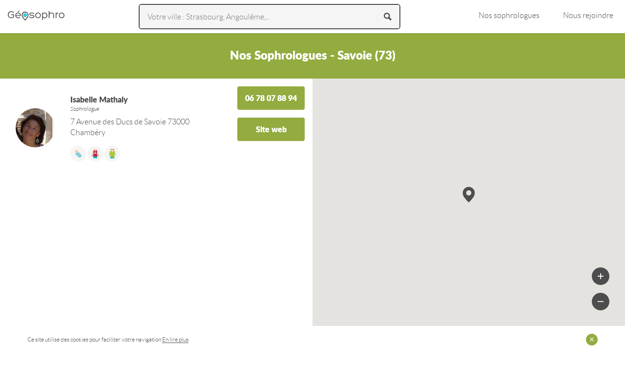

--- FILE ---
content_type: text/html; charset=UTF-8
request_url: https://geosophro.com/nos-sophrologues-savoie
body_size: 15859
content:
<!DOCTYPE html>
<html lang="fr"> 
	<head>
    	<meta charset="UTF-8" />
   		 				<title>Sophrologue - Savoie (73) : Prendre RDV</title>
                <meta name="description" content="Prendre rendez-vous avec un sophrologue sur le département Savoie(73). Séances de sophrologie pour gestion du stress, sommeil, relaxation...">        

                  
        
        
                
        
                  
    
    
		<meta http-equiv="X-UA-Compatible" content="IE=9" />
	
        <meta http-equiv="Content-Type" content="text/html; charset=UTF-8" />
		<meta name="viewport" content="width=device-width, height=device-height, initial-scale=1, user-scalable=no" />
        
        
              
       		  
		             
            
            
                       
            
            
                                <meta property="og:title" content="Sophrologue - Savoie (73) : Prendre RDV" />
                    <meta property="og:type" content="site" />
                    <meta property="og:image" content="assets/images/icon.png" />
                    <meta property="og:site_name" content="Sophrologue - Savoie (73) : Prendre RDV" />
                    <meta property="og:url" content="geosophro.com/nos-sophrologues-savoie" />
                    <meta property="og:description" content="Prendre rendez-vous avec un sophrologue sur le département Savoie(73). Séances de sophrologie pour gestion du stress, sommeil, relaxation..."/>
                    
                    <meta name="twitter:card" content="summary" />
                    <meta name="twitter:url" content="geosophro.com/nos-sophrologues-savoie" />
                    <meta name="twitter:title" content="Sophrologue - Savoie (73) : Prendre RDV" />
                    <meta name="twitter:description" content="Prendre rendez-vous avec un sophrologue sur le département Savoie(73). Séances de sophrologie pour gestion du stress, sommeil, relaxation..." />
                    <meta name="twitter:image" content="assets/images/icon.png" />
       			 
       
		
        
		<link rel="shortcut icon" href="assets/images/favicon.ico" />
		<link rel="apple-touch-icon" sizes="57x57" href="assets/images/apple-icon-57x57.png">
		<link rel="apple-touch-icon" sizes="60x60" href="assets/images/apple-icon-60x60.png">
		<link rel="apple-touch-icon" sizes="72x72" href="assets/images/apple-icon-72x72.png">
		<link rel="apple-touch-icon" sizes="76x76" href="assets/images/apple-icon-76x76.png">
		<link rel="apple-touch-icon" sizes="114x114" href="assets/images/apple-icon-114x114.png">
		<link rel="apple-touch-icon" sizes="120x120" href="assets/images/apple-icon-120x120.png">
		<link rel="apple-touch-icon" sizes="144x144" href="assets/images/apple-icon-144x144.png">
		<link rel="apple-touch-icon" sizes="152x152" href="assets/images/apple-icon-152x152.png">
		<link rel="apple-touch-icon" sizes="180x180" href="assets/images/apple-icon-180x180.png">
		<link rel="icon" type="image/png" sizes="192x192"  href="assets/images/android-icon-192x192.png">
		<link rel="icon" type="image/png" sizes="32x32" href="assets/images/favicon-32x32.png">
		<link rel="icon" type="image/png" sizes="96x96" href="assets/images/favicon-96x96.png">
		<link rel="icon" type="image/png" sizes="16x16" href="assets/images/favicon-16x16.png">
		<link rel="manifest" href="assets/images/manifest.json">
		<meta name="msapplication-TileColor" content="#ffffff">
		<meta name="msapplication-TileImage" content="assets/images/ms-icon-144x144.png">
		<meta name="theme-color" content="#ffffff">
        
        
        
        
        
		<link type="text/css" rel="stylesheet" media="all" href="assets/css/styles.css" />
		<link type="text/css" rel="stylesheet" media="all" href="assets/css/styles_new.css" />		
        
                <link rel="canonical" href="https://geosophro.com/nos-sophrologues-savoie" />
        		<link rel="publisher" href="https://plus.google.com/+geosophro"/>

<script src="https://code.jquery.com/jquery-1.4.4.min.js"></script>
<script src="https://ajax.googleapis.com/ajax/libs/jqueryui/1.8/jquery-ui.min.js"></script>

<script type="text/javascript" src="/js/jquery.imgareaselect.min.js"></script>


	</head>
	<body class="onload" onLoad="initialize_places(); ">
		<header>
			<a href="/" title="Accueil" id="logo">
				<svg xmlns="http://www.w3.org/2000/svg" viewBox="0 0 468.9 83.4"><defs><style>.cls-1{fill:#4d4d4d;}.cls-2{fill:#00b4c8;}.cls-3{fill:#80dae4;}</style></defs><title>logo</title><g id="Calque_2" data-name="Calque 2"><g id="Calque_1-2" data-name="Calque 1"><path class="cls-1" d="M147.69,9a37.66,37.66,0,0,0-9.43,0c-14.16,2.23-23.59,14.16-23.59,28.13,0,18.87,28.84,46.27,28.84,46.27S172,55.65,172,37.13A28.35,28.35,0,0,0,147.69,9Zm-4.22,65.06s-21.64-22.54-21.64-36.7c0-10.48,7.08-19.43,17.7-21.1a28.35,28.35,0,0,1,7.07,0,21.27,21.27,0,0,1,18.23,21.1C164.83,51.25,143.47,74.06,143.47,74.06Z"/><path class="cls-2" d="M129,37.59a13.93,13.93,0,0,1,11.79-14.06,18.19,18.19,0,0,1,4.72,0,14.15,14.15,0,0,1,12.15,14.06c0,9.26-6.67,15.14-14.24,15.14C135.41,52.73,129,47,129,37.59Z"/><path class="cls-3" d="M136.17,37.82a7,7,0,0,1,5.89-7,9.32,9.32,0,0,1,2.36,0,7.08,7.08,0,0,1,6.08,7c0,4.63-3.34,7.57-7.12,7.57C139.37,45.39,136.17,42.54,136.17,37.82Z"/><path class="cls-1" d="M50.78,52.74C45.53,59.67,36.73,63.5,28.1,63.41A28.56,28.56,0,0,1,0,33.8,29.49,29.49,0,0,1,23.75,5.35a36.5,36.5,0,0,1,4.62-.27c7.74,0,16,2.67,20.89,8.36,2.67,3.11-1.86,7.38-4.62,4.18a20.39,20.39,0,0,0-19.92-6.14C14.94,13.8,6.41,22.42,6.41,34.07c.18,12.54,10.31,23,21.78,23.29,6.58.09,13.43-2.75,17.34-8V37.54h-16c-4.18,0-3.74-5.87,0-5.87H48.38C51,31.67,51.75,33,51.75,35V49.81A4.06,4.06,0,0,1,50.78,52.74Z"/><path class="cls-1" d="M91.86,17.53c10,2.76,16.27,10.94,16.45,22.32v-.09c.17,2-.71,4.09-4.36,4.09H68.83C70,51.14,76.21,57.19,85.1,57.19a19.29,19.29,0,0,0,11.83-3.74c3.11-2.84,7.73.8,4.26,4.36-4.09,3.82-10,5.42-15.82,5.33-6.94,0-13.87-2.66-18.05-7.91-9.6-12.63-5.43-33.08,11.11-37.7a25.16,25.16,0,0,1,13.34,0ZM68.56,38.42h33.52c-.62-7.55-5.24-13.33-12.18-15.11H90a18.5,18.5,0,0,0-9.6.09C73.28,25.27,69.1,31.22,68.56,38.42ZM89.81,1.53c2.76-3.65,8.18,0,5.25,3l-7.29,7.29c-3,2.67-6.23-.53-4.54-2.93Z"/><path class="cls-1" d="M184.75,51.11c.89,4,7.82,6,14.31,6,4.36,0,13.7-2,13.7-8.1,0-5.69-6.76-6-14-6.49-9.61-.89-19.92-1.69-19.92-12.63,0-9.51,10.85-13.6,19.38-13.6,6.85,0,16.37,1.15,19.48,9.16,1.24,4-4.89,5.69-6.05,2.31-2-5.16-9.43-5.51-13.43-5.51-5.16,0-12.89,2.22-12.89,7.73,0,5.69,6.58,5.61,13.69,6.14,9.78.89,20.19,1.78,20.19,12.89s-12.81,14-20.19,14-18.76-1.87-20.54-10.76C177.45,48.53,184,46.66,184.75,51.11Z"/><path class="cls-1" d="M232.23,55.11c-4-4.71-5.69-10.4-5.43-17.07.89-9.87,6.67-18.14,16.46-20.9a28.2,28.2,0,0,1,13.34,0c9.69,2.76,15.74,10.94,16.54,20.9a23.79,23.79,0,0,1-5.34,17.07,23.77,23.77,0,0,1-35.57,0Zm17.7-32.72a18.8,18.8,0,0,0-4.72.62C237.74,25,233.39,31.9,233.39,39.9a17.44,17.44,0,0,0,3.91,11.3A16.59,16.59,0,0,0,250,57.07a17.51,17.51,0,0,0,12.8-5.87,18.2,18.2,0,0,0,3.91-11.12C266.73,32,262.38,25,254.82,23A20.83,20.83,0,0,0,249.93,22.39Z"/><path class="cls-1" d="M304.61,63.29c-5.95,0-11.73-2.4-14.4-7.11V75.3c0,4.09-6.49,4.09-6.49,0V20.07A3,3,0,0,1,287,17c2,0,3,1.16,3,3.11v4.18c3-5.51,9.25-7.82,14.58-7.82a22.41,22.41,0,0,1,8.54,1.69l-.09-.09c9.7,4,14.59,12.8,14.32,23.12C327,53.78,318,63.29,304.61,63.29Zm-14.4-26.85v7c0,7.83,6.05,13.34,14.14,13.7,6.31,0,12.63-3.38,15.2-9.52a21.42,21.42,0,0,0,1.34-6.58c.09-5.78-1.78-11.12-6.58-15.12a16.76,16.76,0,0,0-9.16-3.38C297.06,22.56,290.21,27.72,290.21,36.44Z"/><path class="cls-1" d="M375.93,36.17A13.75,13.75,0,0,0,362.15,22.3c-8.63,0-16.72,6-16.72,15.2V59.65a3,3,0,0,1-3.2,3.2,3.08,3.08,0,0,1-3.38-3.2V6.38c0-3.83,6.58-3.74,6.58,0V25.05c3.2-6.22,10.14-8.8,16.81-8.8,10.31,0,20.18,7.11,20.18,19.92V59.65a2.94,2.94,0,0,1-3.2,3.2,3.06,3.06,0,0,1-3.29-3.2Z"/><path class="cls-1" d="M402.25,24.43c2.85-6,8.18-7.56,13.25-7.56,2.05,0,3.38,1.07,3.38,3.11s-1.33,3-3.38,3c-9.16,0-13.07,7.29-13.07,16.27v20.1a3.11,3.11,0,0,1-3.2,3.11,3,3,0,0,1-3.29-3.11V20c0-3.91,6.31-4.26,6.31,0Z"/><path class="cls-1" d="M428,55.11c-4-4.71-5.69-10.4-5.43-17.07.89-9.87,6.67-18.14,16.46-20.9a28.2,28.2,0,0,1,13.34,0C462,19.9,468.06,28.08,468.86,38a23.79,23.79,0,0,1-5.34,17.07,23.77,23.77,0,0,1-35.57,0Zm17.7-32.72a18.8,18.8,0,0,0-4.72.62C433.46,25,429.11,31.9,429.11,39.9A17.44,17.44,0,0,0,433,51.2a16.59,16.59,0,0,0,12.72,5.87,17.51,17.51,0,0,0,12.8-5.87,18.2,18.2,0,0,0,3.91-11.12C462.45,32,458.1,25,450.54,23A20.83,20.83,0,0,0,445.65,22.39Z"/></g></g></svg>				<div class="hidden">Sophrologue - Savoie (73) : Prendre RDV</div>
			</a>
			<a id="primary-expand" href="javascript:void(0);" title="Afficher le menu">
	<span class="label">Afficher le menu</span>
	<span class="icon-expand"></span>
</a>
<nav id="primary">
	<ul class="menu inline">
		<li><a href="liste-sophrologues" title="Nos sophrologues">Nos sophrologues</a></li>
		<li><a href="nos-offres" title="Offres Geosophro">Nous rejoindre</a></li>

	</ul>
	<div class="min">
		<ul class="menu inline">
			<li><a href="a-propos-de-geosophro" title="À propos">À propos</a></li>
			<li><a href="nos-offres" title="Offres Geosophro">Rejoindre le réseau</a></li>
			 		<li><a href="sophrologie-en-entreprise" title="Sophrologie entreprise">Sophrologie en Entreprise</a></li>		
		<li><a href="compte.php" title="Espace Geosophro">Espace Membre</a></li>	
		<li><a href="contact" title="Contact">Contact</a></li>		
		</ul>
		<ul class="socialbar inline">
	<li>
		<a href="https://www.facebook.com/geosophro" target="_blank" title="Nous suivre sur Facebook">
			<span class="label">Nous suivre sur Facebook</span>
			<span class="icon-facebook"></span>
		</a>
	</li>
	<li>
		<a href="https://twitter.com/geosophro" target="_blank" title="Nous suivre sur Twitter">
			<span class="label">Nous suivre sur Twitter</span>
			<span class="icon-twitter"></span>
		</a>
	</li>
    
    	<li>
		<a href="https://goo.gl/maps/XqrA6PwLJaU8wp8G7" target="_blank" title="Nous suivre sur Google ">
			<span class="label">Nous suivre sur Google</span>
			<span class="icon-googleplus"></span>
		</a>
	</li>
</ul>	</div>
</nav>			<!--
<a href="javascript:void(0);" title="Rechercher" id="searchbar-expand">
	<span class="label">Rechercher</span>
	<span class="icon-search"></span>
</a>
-->
<div id="searchbar">
	<form id="searchForm" method="post" >
    	<input type="hidden" name="lat" />
        <input type="hidden" name="lng" />
        <input type="hidden" name="ville" />
        
		<div class="input-container">
			<input id="searchinput" type="text" name="searchinput" placeholder="Votre ville : Strasbourg, Angoulême,..." />
			<button class="submit" type="button" id="btnRecherche">
				<span class="icon-search"></span>
				<span class="label">ok</span>
			</button>
		</div>
			<!--
		<a href="page-results.php" title="Me localiser" class="locate-me">
			<span class="icon-location"></span>
			<span class="label">Me localiser</span>
		</a>
		-->
	</form>
</div>


		</header><main>
		<section id="finder" class="full">
		<div class="gmap-header">
			<h1>Nos Sophrologues - Savoie (73)</h1>
		<!--	 -->
		</div>
		<nav class="gmap-switch">
			<a href="javascript:void(0);" title="Mode liste" class="list active">Liste</a>
			<a href="javascript:void(0);" title="Mode carte" class="map">Carte</a>
		</nav>		
		<div class="gmap-content">
			<a href="javascript:void(0);" title="voir le sophrologue" class="gmap-tooltip">
				<div class="thumbnail"></div>
				<div class="infos">
					<span class="name"></span>
					<span class="address"></span>
				</div>
			</a>		
			<div class="gmap-sidebar">
				<div class="gmap-links scrollable">
					<ul class="list">
                    
													<li class="gmap-item">
                            
								<a href="#marker-0" title="voir le sophrologue"  class="gmap-link">
									<span class="label">Voir le sophrologue</span>
								</a>
                                
																									<div class="thumbnail">
										<div class="img-wrap"><img src="/visus/visu_1547631010.jpg" class="img-responsive" alt="Sophrologue Chambéry" /></div>
									</div>
																									<div class="infos">
										<span class="name">Isabelle Mathaly</span>										<span class="job">Sophrologue</span>										<span class="address">7 Avenue des Ducs de Savoie 73000 Chambéry</span>																					<ul class="functions inline">
																							<li>
													<svg version="1.1" xmlns="http://www.w3.org/2000/svg" xmlns:xlink="http://www.w3.org/1999/xlink" width="160px" height="160px" viewBox="0 0 160 160" preserveAspectRatio="xMinYMax meet">
	<path fill="#85CCD9" d="M84.037,126.337l-32.829-30.75c-10.082-10.128-10.045-26.51,0.083-36.592l0,0c10.127-10.082,26.51-10.046,36.592,0.082l30.828,32.938c9.609,9.6,10.191,24.459,0.064,34.541l0,0C109.2,136.034,93.646,135.936,84.037,126.337z"/>
	<path fill="#F7D0AD" d="M80.947,41.296c-1.324-2.604-4.062-3.866-6.12-2.82c-0.167,0.085-0.309,0.201-0.455,0.311c-6.8-10.662-18.046-14.616-26.958-10.087c-8.9,4.524-12.335,15.919-7.753,27.68c-0.057,0.025-0.117,0.033-0.173,0.062c-2.056,1.045-2.65,4.002-1.328,6.605c1.323,2.604,4.063,3.867,6.12,2.82c0.241-0.123,0.459-0.275,0.659-0.447c6.855,8.244,16.693,10.98,24.663,6.928c8-4.066,11.582-13.685,8.901-24.129c0.385-0.048,0.762-0.137,1.115-0.316C81.676,46.856,82.271,43.899,80.947,41.296z"/>
	<circle fill="#B6753A" cx="65.647" cy="46.895" r="2.07"/>
	<circle fill="#B6753A" cx="51.37" cy="54.153" r="2.07"/>
	<path fill="#EDA263" d="M58.524,64.441c0,0,0.851-0.162,2.129-0.408c1.197-0.268,2.604-0.65,3.858-1.309c0.361-0.182,0.612-0.334,0.926-0.518c0.296-0.191,0.59-0.383,0.871-0.584c0.557-0.41,1.074-0.842,1.533-1.244c0.951-0.888,1.586-1.479,1.586-1.479s0.029,0.234,0.014,0.642c-0.018,0.405-0.09,0.986-0.324,1.647c-0.213,0.67-0.609,1.412-1.186,2.111c-0.291,0.346-0.625,0.682-1,0.982c-0.365,0.297-0.836,0.584-1.225,0.793c-0.877,0.439-1.842,0.695-2.746,0.752c-0.904,0.053-1.736-0.064-2.405-0.287c-0.673-0.201-1.181-0.482-1.524-0.709C58.697,64.605,58.524,64.441,58.524,64.441z"/>
</svg>													<span class="label">nourrissons</span>
												</li>
																							<li>
													<svg version="1.1" xmlns="http://www.w3.org/2000/svg" xmlns:xlink="http://www.w3.org/1999/xlink" width="160px" height="160px" viewBox="0 0 160 160" preserveAspectRatio="xMinYMax meet">
	<path fill="#00B3C7" d="M80,115.869H54.793v24.805c6.367,2.647,13.24,4.311,20.433,4.826v-5.229c0,0-0.296-4.595,4.774-4.582c5.07-0.013,4.774,4.582,4.774,4.582v5.229c7.192-0.516,14.065-2.179,20.431-4.826v-24.805H80z"/>
	<path fill="#F7D0AD" d="M101.854,18.047C95.016,15.634,87.664,14.309,80,14.309s-15.016,1.325-21.854,3.738c2.635,3.965,6.504,7.042,11.041,8.691v28.568h21.625V26.738C95.35,25.089,99.219,22.012,101.854,18.047z"/>
	<polygon fill="#008CA4" points="105.205,123.192 54.795,119.166 54.795,114.365 105.205,114.365"/>
	<path fill="#BE1D41" d="M105.582,71.28V33.388c-1.592-0.705-3.34-1.065-5.287-1.065c-2.393,0-5.982,0-9.482,0v2.486c0,5.972-4.841,10.812-10.812,10.812S69.188,40.78,69.188,34.809v-2.486c-3.5,0-7.09,0-9.482,0c-1.949,0-3.695,0.36-5.287,1.065V71.28v0.001l-1.584,44.588H80h27.166L105.582,71.28z"/>
	<polygon fill="#FFFFFF" points="94.682,75.457 94.682,73.021 91.316,73.021 91.316,70.096 87.435,70.096 87.435,75.457 72.565,75.457 72.565,70.096 68.684,70.096 68.684,73.021 65.318,73.021 65.318,75.457 63.07,75.457 63.07,79.463 65.318,79.463 65.318,81.898 68.684,81.898 68.684,84.824 72.565,84.824 72.565,79.463 87.435,79.463 87.435,84.824 91.316,84.824 91.316,81.898 94.682,81.898 94.682,79.463 96.93,79.463 96.93,75.457"/>
	<path fill="#FFFFFF" d="M83.059,55.588c-1.186,0-2.255,0.449-3.088,1.166c-0.832-0.717-1.902-1.166-3.088-1.166c-2.625,0-4.754,2.127-4.754,4.754c0,1.32,0.539,2.514,1.408,3.375l6.434,6.379l6.434-6.379c0.869-0.861,1.408-2.055,1.408-3.375C87.812,57.715,85.684,55.588,83.059,55.588z"/>
	<path fill="#F4C296" d="M83.256,28.075h-6.512c-2.652,0-5.193-0.479-7.557-1.337v1.669c2.131,1.385,4.903,3.64,7.557,3.64l6.512,0.275c2.652,0,5.16-1.86,7.557-3.008v-2.576C88.449,27.597,85.906,28.075,83.256,28.075z"/>
	<path fill="#EDA263" d="M88.254,14.843c-0.321,0.103-0.66,0.208-1.031,0.314c-0.984,0.271-2.125,0.547-3.355,0.736c-0.613,0.111-1.256,0.146-1.9,0.221c-0.651,0.059-1.283,0.076-1.967,0.071c-0.659,0.006-1.32-0.013-1.967-0.071c-0.645-0.074-1.287-0.109-1.9-0.221c-1.23-0.189-2.371-0.466-3.355-0.736c-0.371-0.106-0.711-0.212-1.031-0.314c-0.407,0.051-0.815,0.097-1.221,0.155c0.455,0.367,1.051,0.8,1.807,1.218c0.939,0.531,2.109,1.049,3.43,1.401c1.314,0.374,2.777,0.547,4.238,0.573c1.438-0.025,2.937-0.199,4.238-0.573c1.32-0.353,2.49-0.87,3.43-1.401c0.754-0.418,1.352-0.852,1.805-1.218C89.069,14.939,88.66,14.894,88.254,14.843z"/>
	<path fill="#F7D0AD" d="M105.582,68.947l6.529,18.314l0.029,31.181c0.003,4.108,3.334,7.435,7.441,7.435c0.002,0,0.005,0,0.006,0c4.111-0.003,7.439-3.338,7.436-7.448l-0.029-32.464c-0.001-0.85-0.146-1.693-0.432-2.492l-15.418-43.245c-0.912-2.557-3.081-4.298-5.562-4.793V68.947z"/>
	<path fill="#F7D0AD" d="M54.418,35.435c-2.482,0.495-4.651,2.235-5.562,4.793L33.438,83.473c-0.285,0.799-0.431,1.643-0.432,2.492l-0.029,32.464c-0.004,4.11,3.325,7.445,7.435,7.448c0.002,0,0.004,0,0.007,0c4.107,0,7.438-3.326,7.442-7.435l0.029-31.181l6.53-18.314V35.435z"/>
	<rect x="111.465" y="105.85" fill="#BE1D41" width="16.201" height="6.445"/>
	<rect x="32.334" y="105.85" fill="#BE1D41" width="16.201" height="6.445"/>
</svg>													<span class="label">sportifs</span>
												</li>
																							<li>
													<svg version="1.1" xmlns="http://www.w3.org/2000/svg" xmlns:xlink="http://www.w3.org/1999/xlink" width="160px" height="160px" viewBox="0 0 160 160" preserveAspectRatio="xMinYMax meet">
	<path fill="#00B3C7" d="M80.826,134.244c-12.344,0-22.842-7.79-26.924-18.711v24.758c6.771,2.936,14.133,4.758,21.859,5.25c0.312-2.33,0.503-4.496,0.503-6.578c0-1.5,1.1-3.229,3.735-3.229c2.635,0,3.734,1.729,3.734,3.229c0,2.082,0.19,4.248,0.504,6.578c7.726-0.492,15.086-2.314,21.857-5.25V119.23C101.219,128.174,91.732,134.244,80.826,134.244z"/>
	<path fill="#0A9EAF" d="M80.826,134.244c10.906,0,20.393-6.07,25.271-15.014v-8.758H80H53.902v5.061C57.984,126.454,68.482,134.244,80.826,134.244z"/>
	<polygon fill="#F7D0AD" points="34.773,99.727 34.773,99.727 35.822,90.586"/>
	<polygon fill="#F7D0AD" points="125.227,99.727 125.227,99.727 124.178,90.586"/>
	<path fill="#FFFFFF" d="M80,56.52c0.92,0,7.508,0.545,8.26-10.59c-0.455,4.161-3.978,7.4-8.26,7.4c-4.28,0-7.802-3.236-8.258-7.396C72.498,56.998,79.08,56.52,80,56.52z"/>
	<path fill="#F7D0AD" d="M36.095,104.361l-2.169,18.682c-0.396,3.402,2.042,6.48,5.444,6.877c0.243,0.027,0.484,0.041,0.723,0.041c3.105,0,5.786-2.328,6.152-5.486l2.171-18.682L36.095,104.361z"/>
	<rect x="35.532" y="100.643" transform="matrix(-0.9933 -0.1154 0.1154 -0.9933 72.8936 209.9581)" fill="#FFFFFF" width="13.986" height="4.452"/>
	<path fill="#F7D0AD" d="M126.074,123.043l-2.17-18.682l-12.32,1.432l2.171,18.682c0.366,3.16,3.047,5.486,6.152,5.486c0.239,0,0.48-0.014,0.724-0.041C124.033,129.523,126.47,126.445,126.074,123.043z"/>
	<path fill="#A8C839" d="M124.178,90.586c-0.044-0.367-0.111-0.725-0.201-1.078l-9.227-35.764c-2.143-8.452-8.321-14.938-16.848-14.938h-9.57v4.968c0,13.364-7.355,12.745-8.332,12.745s-8.332,0.545-8.332-12.745v-4.968h-9.57c-8.527,0-14.705,6.485-16.848,14.938l-9.226,35.764c-0.09,0.354-0.157,0.711-0.201,1.078l-1.049,9.141l16.018,1.861l0.986-8.592l5.633-21.83l0.297,12.357c0,0-0.168,1.196-0.453,3.194c-3.265,4.55-5.193,10.124-5.193,16.151c0,15.318,12.419,27.737,27.738,27.737c15.318,0,27.736-12.419,27.736-27.737c0-5.713-1.728-11.02-4.688-15.432c-0.345-2.422-0.555-3.914-0.555-3.914l0.297-12.357l5.633,21.83l0.986,8.592l16.018-1.861L124.178,90.586z"/>
	<path fill="#80B800" d="M80,80.293c4.145,0,8.053,0.707,11.559,1.934l8.01-1.523v-2.93H60.432v2.93l8.01,1.523C71.946,81,75.855,80.293,80,80.293z"/>
	<path fill="#80B800" d="M79.799,126.016c-11.34,0-21.039-6.973-25.077-16.859c1.909,12.148,12.392,21.45,25.077,21.45c12.684,0,23.167-9.302,25.076-21.45C100.837,119.043,91.138,126.016,79.799,126.016z"/>
	<rect x="110.481" y="100.643" transform="matrix(0.9933 -0.1154 0.1154 0.9933 -11.0879 14.2462)" fill="#FFFFFF" width="13.986" height="4.452"/>
	<path fill="#69230E" d="M104.773,19.157C97.127,16.04,88.768,14.309,80,14.309s-17.127,1.731-24.773,4.849v7.263c0,0,5.205,3.483,24.773,3.483s24.773-3.483,24.773-3.483V19.157z"/>
	<path fill="#F7D0AD" d="M80,14.309c-6.234,0-12.26,0.881-17.974,2.505v4.667c2.437,4.404,5.761,7.892,9.642,9.963v7.363l0,0v4.968c0,13.29,7.355,12.745,8.332,12.745s8.332,0.619,8.332-12.745v-4.968v-7.363c3.881-2.071,7.205-5.56,9.641-9.963v-4.668C92.26,15.189,86.234,14.309,80,14.309z"/>
	<path fill="#E56B81" d="M73.517,21.371c0,0,0.843,0.269,2.106,0.673c1.211,0.342,2.695,0.675,4.175,0.654c0.417,0.002,0.729-0.021,1.106-0.047c0.365-0.04,0.727-0.084,1.082-0.143c0.706-0.126,1.383-0.296,1.987-0.465c1.263-0.404,2.105-0.673,2.105-0.673s-0.089,0.222-0.301,0.576c-0.212,0.354-0.558,0.836-1.081,1.319c-0.513,0.499-1.219,0.98-2.065,1.342c-0.425,0.176-0.882,0.322-1.36,0.42c-0.469,0.099-1.021,0.142-1.474,0.15c-0.995-0.004-1.986-0.213-2.834-0.57c-0.847-0.361-1.552-0.843-2.064-1.342c-0.525-0.483-0.868-0.964-1.084-1.321C73.605,21.593,73.517,21.371,73.517,21.371z"/>
	<path fill="#F5C4A8" d="M87.633,14.764c0.514,1.839,2.184,3.196,4.188,3.196c1.461,0,2.747-0.726,3.539-1.827C92.837,15.527,90.26,15.068,87.633,14.764z"/>
	<path fill="#F5C4A8" d="M64.641,16.133c0.791,1.103,2.078,1.827,3.539,1.827c2.003,0,3.673-1.357,4.188-3.196C69.74,15.068,67.162,15.528,64.641,16.133z"/>
	<path fill="#F4C296" d="M80,33.581c-2.947,0-5.758-0.764-8.332-2.138v2.144c2.473,1.543,5.218,2.555,8.176,2.848c2.927,0.29,5.786-0.151,8.488-1.155v-3.836C85.756,32.817,82.946,33.581,80,33.581z"/>
	<path fill="#FFFFFF" d="M80,56.52c0.92,0,7.508,0.545,8.26-10.59c-0.455,4.161-3.978,7.4-8.26,7.4c-4.28,0-7.802-3.236-8.258-7.396C72.498,56.998,79.08,56.52,80,56.52z"/>
</svg>													<span class="label">femmes enceintes</span>
												</li>
																						</ul>
																			</div>
                                    
                                    
																			<ul class="links">
																					<li>
												<a href="tel:06 78 07 88 94" title="Appeller" class="phone">
													<span>06 78 07 88 94</span>
												</a>
											</li>
										                                 
                                        
																					<li>
												<a href="https://geosophro.com/sophrologue-chambery-73000-254" target="_blank" title="Site web" class="website">
													<span>Site web</span>
												</a>
											</li>
																				</ul>
																	                                
                              
                                
                                
                                
							</li>
											</ul>
				</div>
			</div>
			
			<div class="gmap">
													<div id="#marker-0" class="marker" data-lat="45.5674" data-lng="5.92326"></div>
							</div>
			
			<div class="gmap-controls">
				<div class="gmap-zoom">
					<a href="javascript:void(0);" title="Zoom" class="gmap-zoomIN">
						<span class="icon-more">
						<span class="label">Zoom</span>
					</a>
					<a href="javascript:void(0);" title="Dézoom" class="gmap-zoomOUT">
						<span class="icon-less">
						<span class="label">Dézoom</span>
					</a>
				</div>
				<a href="javascript:void(0);" title="Afficher toute la carte" class="gmap-reset">
					<span class="icon-close">
					<span class="label">Afficher toute la carte</span>
				</a>
			</div>
            
			<script src="https://maps.googleapis.com/maps/api/js?v=3.exp&amp;sensor=false&libraries=places&language=fr&key=AIzaSyAS23T39RdhAoR9uhPi8EFhX0kmcsNDIvY"></script>
			<script src="assets/js/richmarker.js"></script>
			
		</div>
	</section>
	<section id="network" class="white">
		<h2>Géosophro : le 1<sup>er</sup> réseau de sophrologues en France</h2>
	<ul class="grid">
		<li class="item">
			<div class="thumbnail"><svg version="1.1" xmlns="http://www.w3.org/2000/svg" xmlns:xlink="http://www.w3.org/1999/xlink" width="160px" height="160px" viewBox="0 0 160 160" preserveAspectRatio="xMinYMax meet">
	<linearGradient id="SVGID_diplome1_" gradientUnits="userSpaceOnUse" x1="80.0005" y1="-16329.0625" x2="80.0005" y2="-16272.2646" gradientTransform="matrix(1 0 0 -1 0 -16222)">
		<stop  offset="0" style="stop-color:#EFEFEF"/>
		<stop  offset="1" style="stop-color:#CCCCCB"/>
	</linearGradient>
	<rect x="32" y="50.45" fill="url(#SVGID_diplome1_)" width="96" height="57.601"/>
	<rect x="44" y="59.75" fill="#4E4D4D" width="72" height="7.199"/>
	<rect x="44" y="74.15" fill="#4E4D4D" width="72" height="1.799"/>
	<rect x="44" y="78.35" fill="#4E4D4D" width="72" height="1.801"/>
	<rect x="44" y="82.551" fill="#4E4D4D" width="72" height="1.8"/>
	<rect x="44" y="86.752" fill="#4E4D4D" width="72" height="1.799"/>
	<rect x="44" y="90.951" fill="#4E4D4D" width="72" height="1.801"/>
	<polygon opacity="0.5" fill="#FFFFFF" points="32,108.051 32,50.45 89.602,50.45 "/>
	<polygon fill="#4E4D4D" points="75.2,111.703 75.2,135.35 80,130.551 84.8,135.35 84.8,111.703 "/>
	<linearGradient id="SVGID_diplome2_" gradientUnits="userSpaceOnUse" x1="72.8145" y1="-16337.2363" x2="87.3092" y2="-16322.7412" gradientTransform="matrix(1 0 0 -1 0 -16222)">
		<stop  offset="0" style="stop-color:#BD1F2D"/>
		<stop  offset="1" style="stop-color:#EA5E52"/>
	</linearGradient>
	<polygon fill="url(#SVGID_diplome2_)" points="80,100.012 80.945,98.449 81.568,100.166 82.801,98.818 83.076,100.623 84.547,99.543 84.466,101.365 86.12,100.594 85.684,102.365 87.457,101.93 86.684,103.584 88.508,103.502 87.427,104.973 89.231,105.25 87.885,106.482 89.6,107.104 88.039,108.051 89.6,108.996 87.885,109.619 89.231,110.85 87.427,111.127 88.508,112.598 86.684,112.516 87.457,114.17 85.684,113.734 86.12,115.506 84.466,114.734 84.547,116.557 83.076,115.477 82.801,117.281 81.568,115.934 80.945,117.65 80,116.088 79.055,117.65 78.432,115.934 77.199,117.281 76.924,115.477 75.453,116.557 75.534,114.734 73.881,115.506 74.316,113.734 72.543,114.17 73.316,112.516 71.492,112.598 72.573,111.127 70.769,110.85 72.115,109.619 70.4,108.996 71.961,108.051 70.4,107.104 72.115,106.482 70.769,105.25 72.573,104.973 71.492,103.502 73.316,103.584 72.543,101.93 74.316,102.365 73.881,100.594 75.534,101.365 75.453,99.543 76.924,100.623 77.199,98.818 78.432,100.166 79.055,98.449"/>
</svg></div>
			<span class="title">Diplôme de sophrologie</span>
		</li>
		<li class="item">
			<div class="thumbnail"><svg version="1.1" xmlns="http://www.w3.org/2000/svg" xmlns:xlink="http://www.w3.org/1999/xlink" width="160px" height="160px" viewBox="0 0 160 160" preserveAspectRatio="xMinYMax meet">
	<circle fill="#4E4D4D" cx="80" cy="88.373" r="40.347"/>
	<linearGradient id="SVGID_chrono1_" gradientUnits="userSpaceOnUse" x1="55.855" y1="-16334.5176" x2="103.7092" y2="-16286.6631" gradientTransform="matrix(1 0 0 -1 0 -16222)">
		<stop  offset="0" style="stop-color:#EFEFEF"/>
		<stop  offset="1" style="stop-color:#CCCCCB"/>
	</linearGradient>
	<circle fill="url(#SVGID_chrono1_)" cx="80" cy="88.373" r="33.838"/>
	<circle opacity="0.65" fill="#FFFFFF" cx="80" cy="88.373" r="28.935"/>
	<circle opacity="0.25" fill="#4E4D4D" cx="80" cy="72.811" r="8.334"/>
	<polygon fill="#636161" points="62.017,55.404 58.828,50.354 59.931,49.659 54.312,40.757 47.981,44.753 53.6,53.655 54.789,52.904 57.977,57.955 "/>
	<path fill="#4E4D4D" d="M80,47.022c-7.164,0-12.993-5.829-12.993-12.993c0-7.165,5.829-12.993,12.993-12.993s12.992,5.828,12.992,12.993C92.992,41.193,87.164,47.022,80,47.022z M80,24.524c-5.24,0-9.504,4.264-9.504,9.504c0,5.24,4.264,9.503,9.504,9.503s9.504-4.264,9.504-9.503C89.504,28.788,85.24,24.524,80,24.524z"/>
	<linearGradient id="SVGID_chrono2_" gradientUnits="userSpaceOnUse" x1="82.9805" y1="-16279.1465" x2="79.6148" y2="-16314.5342" gradientTransform="matrix(1 0 0 -1 0 -16222)">
		<stop  offset="0" style="stop-color:#BD1F2D"/>
		<stop  offset="1" style="stop-color:#EA5E52"/>
	</linearGradient>
	<path fill="url(#SVGID_chrono2_)" d="M80,57.268l-4.034,31.105c0,1.032,0.394,2.064,1.181,2.853c1.576,1.575,4.131,1.575,5.707,0c0.787-0.788,1.181-1.82,1.181-2.853L80,57.268z"/>
	<polygon fill="#636161" points="73.59,29.038 73.59,39.02 75.009,39.02 75.009,47.23 76.814,47.23 76.814,50.895 83.186,50.895 83.186,47.23 84.991,47.23 84.991,39.02 86.41,39.02 86.41,29.038"/>
	<polygon fill="#4E4D4D" points="84.991,41.708 75.009,39.654 75.009,39.02 84.991,39.02"/>
	<path opacity="0.5" fill="#FFFFFF" d="M104.59,56.395c-6.809-5.244-15.332-8.369-24.59-8.369c-22.283,0-40.347,18.064-40.347,40.347c0,9.258,3.125,17.781,8.369,24.59L104.59,56.395z"/>
</svg></div>
			<span class="title">Disponibilité</span>
		</li>
		<li class="item">
			<div class="thumbnail"><svg xmlns="http://www.w3.org/2000/svg" viewBox="0 0 237.7 237.7"><style>.st0{fill:#1d1e1c}.st1{fill:#f6d0ad}.st6{fill:#f4c3a6}</style><g id="elems"><path class="st0" d="M95.9 110.6h46c2.4 0 4.6.4 6.7 1.1V63.4H89.2v48.4c2.1-.7 4.3-1.2 6.7-1.2z"/><path class="st1" d="M108.2 94.7h21.4v43.7h-21.4z"/><path d="M130.6 115.2s-4 8.3-11.7 8.3-11.7-8.3-11.7-8.3c0 20.5 4 34.8 11.7 34.8s11.7-18.5 11.7-34.8z" fill="#fff"/><path d="M153.2 179.9l23.5-6.1-.9-3.3-1.7.5-10.6-41.2c-2.8-10.9-10.7-19.2-21.6-19.2h-12.3v6.4c0 5.9-10.7 18.6-10.7 18.6s-10.7-12.7-10.7-18.6v-6.4H95.9c-10.9 0-18.9 8.3-21.6 19.2l-10.4 39.8-1.7-.5-.9 3.3 23.5 6.1.9-3.3-1.7-.5 6-22.6.4 15.9s-5.8 19-8.3 41.2c11.4 4.7 23.9 7.2 37 7.2 13.1 0 25.6-2.6 37-7.2-2.5-22.2-8.3-41.2-8.3-41.2l.4-15.9 6.2 24-1.7.5.5 3.3z" fill="#a7c73a"/><path class="st1" d="M147.5 62h-.2c-1.5-19-13.7-33.8-28.5-33.8C104.1 28.2 92 43 90.4 62h-.2c-3.1 0-5.5 3.1-5.5 7s2.5 7 5.5 7c.3 0 .7 0 1-.1 3.3 16.2 14.4 28.1 27.6 28.1 13.2 0 24.4-11.9 27.6-28.1.3.1.6.1 1 .1 3.1 0 5.5-3.1 5.5-7s-2.4-7-5.4-7z"/><path d="M118.9 103.9c-3.8 0-7.4-1-10.7-2.7v2.8c3.2 2 6.7 3.3 10.5 3.7 3.8.4 7.4-.2 10.9-1.5v-4.9c-3.3 1.7-7 2.6-10.7 2.6z" fill="#f3c195"/><path class="st0" d="M118.9 26.7c-15.4 0-28.1 15.4-29.7 35.2 6.6-.1 29.7-7.2 29.7-17.7 0 10.5 23.1 17.6 29.7 17.7-1.7-19.8-14.3-35.2-29.7-35.2z"/><circle class="st0" cx="107.2" cy="65.3" r="2.6"/><circle class="st0" cx="130.5" cy="65.3" r="2.6"/><path d="M110.5 88.3s.3.1.8.3c.5.2 1.2.4 1.9.6.8.2 1.6.4 2.5.6.5.1.9.1 1.4.2.5 0 1 .1 1.4.1.6 0 1 0 1.5-.1s.9-.1 1.4-.2c.9-.2 1.8-.4 2.5-.6.8-.2 1.4-.4 1.9-.6.5-.2.8-.2.8-.2s0 .1-.1.2-.1.3-.3.5c-.3.5-.7 1.1-1.4 1.7-.7.6-1.6 1.3-2.7 1.7-.5.2-1.1.4-1.7.5-.6.1-1.4.2-1.9.2-.7 0-1.3-.1-1.9-.2-.6-.1-1.2-.3-1.7-.5-1.1-.5-2-1.1-2.7-1.7-.7-.6-1.1-1.2-1.4-1.7-.1-.2-.2-.4-.3-.5.1-.3 0-.3 0-.3z" fill="#e46b80"/><circle class="st6" cx="134" cy="78.3" r="5.6"/><circle class="st6" cx="103.7" cy="78.3" r="5.6"/><path fill="#8fb805" d="M93.7 163.1v3.7l25.2 4.8 25.1-4.8v-3.7z"/><path fill="none" d="M0 0h237.7v237.7H0z"/><path d="M81.9 209.2c11.4 4.7 23.9 7.2 37 7.2 13.1 0 25.6-2.6 37-7.3l-.4-3.3H82.3l-.4 3.4z" fill="#1c768e"/><path class="st1" d="M173.2 177.4c0-.4-.1-.7-.2-1.1l-.4-1.4-15.4 4 .2.9 3.2 27.3c5.3-2.5 10.3-5.5 15-8.8l-2.4-20.9zM64.7 176.3c-.1.4-.2.7-.2 1.1l-2.4 20.9c4.7 3.4 9.7 6.3 15 8.8l3.2-27.3.6-2.2-15.4-4-.8 2.7z"/></g></svg></div>
			<span class="title">Ecoute</span>
		</li>
		<li class="item">
			<div class="thumbnail"><svg xmlns="http://www.w3.org/2000/svg" viewBox="0 0 237.7 237.7"><style>.st0{fill:#f5a403}.st1{fill:#f7d0ad}.st2{fill:#1d1e1c}.st3{fill:#00b3c7}.st6{fill:#f5c4a8}.st9{fill:#fff}.st12{fill:#69230e}.st13{fill:#f6d0ad}.st14{fill:#7e3a13}.st19{fill:gray}</style><g id="elems"><path class="st0" d="M77.3 31.6c-9.4 0-17 9.8-17 22v28.1h34V53.6c0-12.1-7.6-22-17-22z"/><path class="st1" d="M71.6 68.9H83v23.4H71.6z"/><path class="st1" d="M92.6 51.4c-.9-10.1-7.4-18.1-15.3-18.1s-14.4 7.9-15.2 18.1H62c-1.6 0-3 1.7-3 3.8s1.3 3.8 3 3.8c.2 0 .4 0 .5-.1 1.7 8.6 7.7 15 14.8 15 7.1 0 13-6.4 14.8-15 .2 0 .4.1.5.1 1.6 0 3-1.7 3-3.8s-1.3-3.8-3-3.8z"/><path class="st2" d="M59.4 192.6h10.5v8.8H59.4z"/><path class="st3" d="M77.3 126.6h17.9v65.9H84.8c0-26.6-4.9-37.6-4.9-46.4 0-1-.8-2.2-2.6-2.2s-2.6 1.2-2.6 2.2c0 8.8-4.9 19.7-4.9 46.4H59.4v-65.9h17.9z"/><path class="st2" d="M84.8 192.6h10.5v8.8H84.8z"/><circle class="st3" cx="71.1" cy="53.2" r="1.4"/><circle class="st3" cx="83.6" cy="53.2" r="1.4"/><path d="M72.9 65.4s.6.2 1.5.4c.4.1.9.2 1.4.3.2 0 .5.1.7.1H78c.2 0 .5-.1.7-.1.5-.1.9-.2 1.4-.3.9-.3 1.5-.4 1.5-.4l-.2.4c-.1.2-.4.6-.7.9-.3.4-.8.7-1.4.9l-.9.3c-.3.1-.7.1-1 .1-.4 0-.7 0-1-.1l-.9-.3c-.6-.3-1.1-.6-1.4-.9-.4-.3-.6-.7-.7-.9-.5-.2-.5-.4-.5-.4z" fill="#e56b81"/><path fill="#0a9eaf" d="M95.2 131l-35.8-3v-1.4h35.8z"/><circle class="st6" cx="85.4" cy="60.1" r="3"/><circle class="st6" cx="69.2" cy="60.1" r="3"/><path class="st1" d="M46.3 119.3l.7-6.3z"/><path d="M107.7 113c0-.3-.1-.5-.1-.7l-6.3-24.6c-1.5-5.8-5.7-10.3-11.6-10.3H83v3.4c0 9.2-5.1 8.8-5.7 8.8-.7 0-5.7.4-5.7-8.8v-3.4H65c-5.9 0-10.1 4.5-11.6 10.3l-6.3 24.6c-.1.2-.1.5-.1.7l-.7 6.3 11 1.3.7-5.9 3.9-15 .2 8.5s-2.2 9.2-3.7 18.5h38c-1.5-9.3-3.7-18.5-3.7-18.5l.2-8.5 3.9 15 .7 5.9 11-1.3-.8-6.3z" fill="#ee86a7"/><path fill="#ec759b" d="M63.9 105.5v2l13.4 2.5 13.5-2.5v-2z"/><path class="st9" d="M77.3 89.6c.6 0 5.2.4 5.7-7.3-.3 2.9-2.7 3.6-5.7 3.6-2.9 0-5.4-.8-5.7-3.6.6 7.6 5.1 7.3 5.7 7.3z"/><linearGradient id="SVGID_1_" gradientUnits="userSpaceOnUse" x1="-658.3091" y1="250.5736" x2="-649.4097" y2="264.5515" gradientTransform="matrix(.8673 .1007 -.1154 .9933 649.1276 -66.8272)"><stop offset="0" stop-color="#f3f2f3"/><stop offset="1" stop-color="#e4e4e5"/></linearGradient><path fill="url(#SVGID_1_)" d="M46.6 122.4l9.6 1.1.3-3-9.5-1.2z"/><path class="st1" d="M46.8 122.4l-1.5 12.8c-.3 2.5 1.5 4.8 4 5.1h.5c2.3 0 4.3-1.7 4.6-4.1l1.5-12.8-9.1-1z"/><linearGradient id="SVGID_2_" gradientUnits="userSpaceOnUse" x1="1397.2599" y1="42.1816" x2="1406.1594" y2="56.1596" gradientTransform="matrix(-.8673 .1007 .1154 .9933 1312.3666 -66.8272)"><stop offset="0" stop-color="#f3f2f3"/><stop offset="1" stop-color="#e4e4e5"/></linearGradient><path fill="url(#SVGID_2_)" d="M108 122.4l-9.5 1.1-.4-3 9.6-1.2z"/><path class="st1" d="M109.3 135.2l-1.5-12.8-9.2 1.1 1.5 12.8c.3 2.3 2.3 4.1 4.6 4.1h.5c2.6-.4 4.4-2.6 4.1-5.2z"/><g><path class="st12" d="M175.2 59V46.8c0-8.6-7-15.6-15.6-15.6h-4.4c-8.6 0-15.6 7-15.6 15.6V59h35.6z"/><path class="st13" d="M150.2 69h14.5v22.8h-14.5z"/><path class="st14" d="M138.3 192.8h15.2v8.6h-15.2zM161.4 192.8h15.2v8.6h-15.2z"/><path d="M157.5 131.3h-15.8v61.5h11.9v-44.2s-.2-3.1 4-3.1 4 3.1 4 3.1v44.2h11.9v-61.5h-16z" fill="#3a3938"/><path d="M159.6 73.5h-4.4c-1.8 0-3.5-.3-5.1-.9v1.1c1.4.9 3.3 2.4 5.1 2.4l4.4.2c1.8 0 3.5-1.2 5.1-2v-1.7c-1.6.6-3.3.9-5.1.9z" fill="#f3c195"/><path class="st13" d="M176.7 56.5c0-2.8-.9-5.2-2.1-5.7v-4.1c0-8.2-6.7-14.9-14.9-14.9h-4.4c-8.2 0-14.9 6.7-14.9 14.9v4.1c-1.2.5-2.1 2.9-2.1 5.7 0 3.2 1.2 5.8 2.6 5.8 1.7 6.4 7.5 11.2 14.4 11.2h4.4c6.9 0 12.8-4.8 14.4-11.2 1.4 0 2.6-2.6 2.6-5.8z"/><circle class="st2" cx="150.2" cy="52.7" r="1.7"/><circle class="st2" cx="164.7" cy="52.7" r="1.7"/><path d="M150.4 64.2l.6.3c.4.2.9.4 1.6.6 1.3.4 3.1.8 4.9.8.9 0 1.8-.1 2.6-.2s1.6-.3 2.3-.6c.7-.2 1.2-.4 1.6-.6l.6-.3s-.2.2-.5.4c-.3.3-.8.6-1.4.9-.6.3-1.4.7-2.3.9-.9.2-1.8.3-2.8.4-1 0-1.9-.1-2.8-.4-.9-.2-1.7-.5-2.3-.9-.6-.3-1.1-.7-1.4-.9-.5-.3-.7-.4-.7-.4z" fill="#eca163"/><path fill="#2a2b29" d="M173.3 137.2l-31.6-2.7v-1.3h31.6z"/><path class="st2" d="M189.8 112.3c0-.6-.1-1.3-.3-1.9l-8.5-25c-1.6-4.7-4.8-8.1-9.9-8.1H166V79c0 4.7-8.5 21.5-8.5 21.5S149 83.6 149 78.9v-1.7h-5.1c-5.1 0-8.4 3.4-9.9 8.1l-8.5 24.9c-.2.6-.3 1.2-.3 1.9v18.8H137v-17.8l3.5-9.9-1.1 29.8h36.4l-1.1-29.8 3.5 9.9v17.8H190l-.2-18.6z"/></g><path class="st19" d="M157.5 100.4l1.9-3.8-.4-5.8 1.5-3.5h-5.9l1.5 3.5-.4 5.8c1 2.3 1.8 3.8 1.8 3.8z"/><path class="st9" d="M163.5 94.1h8.8v6.3h-8.8z"/><path class="st19" d="M167.4 93.3h.9v1.6h-.9z"/><path class="st9" d="M178.9 131.1h10.4v1.3h-10.4z"/><g><path class="st13" d="M180.3 132.3v2.9c0 2 1.6 3.6 3.6 3.6s3.6-1.6 3.6-3.7v-2.9h-7.2z"/></g><path class="st9" d="M125.7 131.1h10.4v1.3h-10.4z"/><g><path class="st13" d="M127.3 132.3v2.9c0 2 1.6 3.7 3.6 3.7s3.6-1.6 3.6-3.6v-2.9h-7.2z"/></g><path d="M77.3 73.8c-2 0-4-.5-5.7-1.5v1.5c1.7 1.1 3.6 1.8 5.6 2 2 .2 4-.1 5.8-.8v-2.6c-1.7.9-3.7 1.4-5.7 1.4z" fill="#f4c296"/><path class="st9" d="M165.9 78.9v-1.7h-1.2v1.7c0 4-3.2 7.2-7.2 7.2s-7.2-3.2-7.2-7.2v-1.7h-1.2v1.7c0 4.7 8.5 21.5 8.5 21.5s8.3-16.8 8.3-21.5z"/></g><g id="HOME_4_"><g id="OOSTEO"><path class="st0" d="M61.1 47.9s21.2-2.9 21.2-8c0 3.8 11.2 8 11.2 8-1.9-9.2-8.4-16.1-16.2-16.1-7.7 0-14.3 6.9-16.2 16.1z" id="PREMIER_PLAN"/></g><g id="SOPHRO"><path class="st12" d="M159.6 31.1h-4.2c-8.5 0-15.4 6.9-15.4 15.4l1.4 9h1.6V44.8c0-1.3.9-2.2 2-2.9 5.4-.9 8.9-2.5 9.9-2.9h.2c-1.9 2.3-5.6 4.2-5.6 4.2 6.6.3 10.9-1.4 13.9-3.2-2.2 3.2-6 5.9-6 5.9 6.3-1.2 9.3-3 11.8-5.4-1.4 3.2-1 3.2-2.8 5.9 2.3-.7 4.3-2.5 5.4-3.5.2.6.3 1.2.3 1.9v10.8h1.6l1.4-9c-.1-8.5-7-15.5-15.5-15.5z" id="PREMIER_PLAN_2_"/><path fill="none" d="M0 0h237.7v237.7H0z"/></g></g></svg></div>
			<span class="title">Tout public</span>
		</li>
	</ul>
</section>    
    
    
 					<style>
                .excerpt p { 
                padding:0!important; margin:0!important; 
                }
                
                .excerpt h3 { 
                padding:0!important; margin:0!important; 
                }
                
                .columnizer p { 
                padding:0!important; margin:0!important; 
                }
                
                </style>
                        





 	

</main>
		<section id="follow-us" class="blue">
	<ul class="inline">
		<li>
			<a href="https://www.facebook.com/geosophro"  target="_blank" title="Suivez-nous sur Facebook">
				<span class="icon-facebook"></span>
				<div class="infos">
					<span class="title">Suivez-nous sur Facebook</span>
				</div>
			</a>
		</li>
		<li>
			<a href="https://twitter.com/geosophro" target="_blank" title="Suivez-nous sur Twitter">
				<span class="icon-twitter"></span>
				<div class="infos">
					<span class="title">Suivez-nous sur Twitter</span>
				</div>
			</a>
		</li>
	</ul>
</section>		<footer>
			<span>© 2014 - 2026 <a href="mentions.pdf">Mentions légales</a> <a href="cookies.pdf">Cookies</a>  Une marque <br>du Groupe <br>Géosophro Oostéo</span>
			<nav id="secondary">
	<ul class="menu inline">
		<li><a href="a-propos-de-geosophro" title="À propos">À propos</a></li>
		<li><a href="nos-offres" title="Offres Geosophro">Rejoindre le réseau</a></li>
        
        		<li><a href="compte.php" title="Espace Geosophro">Espace membre</a></li>	
		<li><a href="sophrologie-en-entreprise" title="Sophrologie entreprise">Sophrologie en Entreprise</a></li>			
		<li><a href="http://www.geosophroblog.com/" title="Blog">Blog</a></li>		
		<li><a href="contact" title="Contact">Contact</a></li>
	</ul>	
</nav>			<ul class="socialbar inline">
	<li>
		<a href="https://www.facebook.com/geosophro" target="_blank" title="Nous suivre sur Facebook">
			<span class="label">Nous suivre sur Facebook</span>
			<span class="icon-facebook"></span>
		</a>
	</li>
	<li>
		<a href="https://twitter.com/geosophro" target="_blank" title="Nous suivre sur Twitter">
			<span class="label">Nous suivre sur Twitter</span>
			<span class="icon-twitter"></span>
		</a>
	</li>
    
    	<li>
		<a href="https://goo.gl/maps/XqrA6PwLJaU8wp8G7" target="_blank" title="Nous suivre sur Google ">
			<span class="label">Nous suivre sur Google</span>
			<span class="icon-googleplus"></span>
		</a>
	</li>
</ul>					</footer>
			<div id="overlay-cookie" class="active bottom alert cookie overlay">
		<div class="overlay-content">
			<div class="message">
			<p>Ce site utilise des cookies pour faciliter votre navigation <a href="https://geosophro.com/cookies.pdf" title="En savoir plus">En lire plus</a></p>
			</div>
			<div>
				<a href="javascript:void(0);" title="Accepter" class="read-more button overlayOFF">
					<span class="label">Fermer</span>
					<span class="icon-close"></span>
				</a>
			</div>
		</div>
	</div>
		
		<script type="text/javascript" src="assets/js/jquery-1.10.2.js"></script>
		<script type="text/javascript" src="assets/js/scripts.js"></script>
		<script type="text/javascript" src="assets/js/global.js"></script>
		<script type="text/javascript" src="assets/js/scripts_inweb.js"></script>

         
        <script>
			/////// GEO LOC /////////////////////////
			function maPosition(position) {
					  d=document.forms['searchForm']; 
					  d.lat.value = position.coords.latitude; 
					  d.lng.value = position.coords.longitude; 
					  
					  d.action = "nos-sophrologues-proches-de-chez-vous"; 
					  d.submit(); 
			}
			
			$('#btnLocaliser').click(function() { 
				
					if(navigator.geolocation)
					  navigator.geolocation.getCurrentPosition(maPosition);
			}); 
			
			
			////////  PLACES ////
					var placeSearch, autocomplete;
					var componentForm = {
					  street_number: 'short_name',
					  route: 'long_name',
					  locality: 'long_name',
					  administrative_area_level_1: 'short_name',
					  country: 'long_name',
					  postal_code: 'short_name'
					};
					
					function initialize_places() {
							d=document.forms['searchForm']; 

						  autocomplete = new google.maps.places.Autocomplete(
						  /** @type {HTMLInputElement} */(document.getElementById('searchinput')),
						  {  types: ['(cities)'], componentRestrictions: {country: 'fr'} });
						  
						  google.maps.event.addListener(autocomplete, 'place_changed', function() {
					 		
							/// mon code///
							ch = d.elements['searchinput'].value; 
							tb = explode(",", ch); 
							d.ville.value = tb[0]; 
								d.action = "action_recherche_par_ville.php"; 
							d.submit(); 
							});
					}
					
			///////////////
			$('#btnRecherche').click(function() { 
					 d=document.forms['searchForm']; 
					 if (d.ville.value  !="") {
							d.action = "action_recherche_par_ville.php"; 
							d.submit();  
					 }
					 
					 else { 
					 		if (d.searchinput.value !="") d.ville.value  = d.searchinput.value ; 
							d.action = "action_recherche_par_ville.php"; 
							d.submit(); 
					 }
			}); 
			
			///////////////
			$('#lirelasuite').click(function() { 
					_get('suite').style.display = "block"; 
			}); 
	</script>

<script defer data-domain="geosophro.com" src="https://plausible.io/js/plausible.js"></script>



	</body>
</html>

--- FILE ---
content_type: text/css
request_url: https://geosophro.com/assets/css/styles.css
body_size: 70399
content:
@charset "UTF-8";

/*
blue:rgb(0,180,200);
light blue:rgb(128,218,228);
dark blue:rgb(23,116,144);
grey:rgb(77,77,77);
red:rgb(249,90,83);
yellow:rgb(246,242,141);
*/

/***************************/
/***************************/
/********** ICONS **********/
/***************************/
/***************************/

@font-face {
	font-family:'icomoon';
	src:url('../fonts/icomoon.eot');
	src:url('../fonts/icomoon.eot#iefix') format('embedded-opentype'),
		url('../fonts/icomoon.woff') format('woff'),
		url('../fonts/icomoon.ttf') format('truetype'),
		url('../fonts/icomoon.svg#fontello') format('svg');
	font-weight:normal;
	font-style:normal;
}
[class^="icon-"], [class*=" icon-"] {
	font-family:"icomoon";
	font-style:normal;
	font-weight:normal;
	speak:none;
	display:inline-block;
	text-decoration:inherit;
	font-variant:normal;
	text-transform:none;
	width:inherit;
	font-size:inherit;
	line-height:inherit;
	color:inherit;
}
.icon-search:before {
  content: "\e91d";
}
.icon-location:before {
  content: "\e900";
}
.icon-phone:before {
  content: "\e92a";
}
.icon-time:before {
  content: "\e926";
}
.icon-user:before {
  content: "\e927";
}
.icon-file:before {
  content: "\e929";
}
.icon-youtube:before {
  content: "\e925";
}
.icon-facebook:before {
  content: "\e904";
}
.icon-googleplus:before {
  content: "\e905";
}
.icon-mail:before {
  content: "\e90a";
}
.icon-twitter:before {
  content: "\e90f";
}
.icon-home:before {
  content: "\e91a";
}
.icon-bin:before {
  content: "\e928";
}
.icon-blank:before {
  content: "\e901";
}
.icon-close:before {
  content: "\e902";
}
.icon-comment:before {
  content: "\e923";
}
.icon-down:before {
  content: "\e903";
}
.icon-edit:before {
  content: "\e91e";
}
.icon-expand:before {
  content: "\e906";
}
.icon-favorite:before {
  content: "\e924";
}
.icon-img:before {
  content: "\e91f";
}
.icon-left:before {
  content: "\e908";
}
.icon-like:before {
  content: "\e920";
}
.icon-lock:before {
  content: "\e90b";
}
.icon-look:before {
  content: "\e90d";
}
.icon-more:before {
  content: "\e90e";
}
.icon-notification:before {
  content: "\e910";
}
.icon-parameters:before {
  content: "\e911";
}
.icon-right:before {
  content: "\e912";
}
.icon-share:before {
  content: "\e914";
}
.icon-signal:before {
  content: "\e921";
}
.icon-tag:before {
  content: "\e915";
}
.icon-unlock:before {
  content: "\e916";
}
.icon-up:before {
  content: "\e917";
}
.icon-useful:before {
  content: "\e918";
}
.icon-useless:before {
  content: "\e919";
}
.icon-pause:before {
  content: "\e91b";
}
.icon-play:before {
  content: "\e91c";
}
.icon-less:before {
  content: "\e90c";
}

/***************************/
/***************************/
/********** FONTS **********/
/***************************/
/***************************/

@font-face {
	font-family:'latohairline';
	src:url('../fonts/lato-hai-webfont.eot');
	src:url('../fonts/lato-hai-webfont.eot?#iefix') format('embedded-opentype'),
		url('../fonts/lato-hai-webfont.woff') format('woff'),
		url('../fonts/lato-hai-webfont.ttf') format('truetype'),
		url('../fonts/lato-hai-webfont.svg#latohairline') format('svg');
	font-weight:normal;
	font-style:normal;
}
@font-face {
	font-family:'latohairline_italic';
	src:url('../fonts/lato-haiita-webfont.eot');
	src:url('../fonts/lato-haiita-webfont.eot?#iefix') format('embedded-opentype'),
		url('../fonts/lato-haiita-webfont.woff') format('woff'),
		url('../fonts/lato-haiita-webfont.ttf') format('truetype'),
		url('../fonts/lato-haiita-webfont.svg#latohairline_italic') format('svg');
	font-weight:normal;
	font-style:normal;
}
@font-face {
	font-family:'latolight';
	src:url('../fonts/lato-lig-webfont.eot');
	src:url('../fonts/lato-lig-webfont.eot?#iefix') format('embedded-opentype'),
		url('../fonts/lato-lig-webfont.woff') format('woff'),
		url('../fonts/lato-lig-webfont.ttf') format('truetype'),
		url('../fonts/lato-lig-webfont.svg#latolight') format('svg');
	font-weight:normal;
	font-style:normal;
}
@font-face {
	font-family:'latolight_italic';
	src:url('../fonts/lato-ligita-webfont.eot');
	src:url('../fonts/lato-ligita-webfont.eot?#iefix') format('embedded-opentype'),
		url('../fonts/lato-ligita-webfont.woff') format('woff'),
		url('../fonts/lato-ligita-webfont.ttf') format('truetype'),
		url('../fonts/lato-ligita-webfont.svg#latolight_italic') format('svg');
	font-weight:normal;
	font-style:normal;
}
@font-face {
	font-family:'latoregular';
	src:url('../fonts/lato-reg-webfont.eot');
	src:url('../fonts/lato-reg-webfont.eot?#iefix') format('embedded-opentype'),
		url('../fonts/lato-reg-webfont.woff') format('woff'),
		url('../fonts/lato-reg-webfont.ttf') format('truetype'),
		url('../fonts/lato-reg-webfont.svg#latoregular') format('svg');
	font-weight:normal;
	font-style:normal;
}
@font-face {
    font-family:'latoitalic';
    src:url('../fonts/lato-regita-webfont.eot');
    src:url('../fonts/lato-regita-webfont.eot?#iefix') format('embedded-opentype'),
        url('../fonts/lato-regita-webfont.woff') format('woff'),
        url('../fonts/lato-regita-webfont.ttf') format('truetype'),
        url('../fonts/lato-regita-webfont.svg#latoitalic') format('svg');
    font-weight:normal;
    font-style:normal;
}
@font-face {
	font-family:'latoblack';
	src:url('../fonts/lato-black-webfont.eot');
	src:url('../fonts/lato-black-webfont.eot?#iefix') format('embedded-opentype'),
		url('../fonts/lato-black-webfont.woff') format('woff'),
		url('../fonts/lato-black-webfont.ttf') format('truetype'),
		url('../fonts/lato-black-webfont.svg#latoregular') format('svg');
	font-weight:normal;
	font-style:normal;
}
@font-face {
	font-family:'latoblackitalic';
	src:url('../fonts/lato-blackitalic-webfont.eot');
	src:url('../fonts/lato-blackitalic-webfont.eot?#iefix') format('embedded-opentype'),
		url('../fonts/lato-blackitalic-webfont.woff') format('woff'),
		url('../fonts/lato-blackitalic-webfont.ttf') format('truetype'),
		url('../fonts/lato-blackitalic-webfont.svg#latoitalic') format('svg');
	font-weight:normal;
	font-style:normal;
}

/***************************/
/***************************/
/********** STYLE **********/
/***************************/
/***************************/

* {
	-webkit-box-sizing:border-box;
	-moz-box-sizing:border-box;
	-o-box-sizing:border-box;
	-ms-box-sizing:border-box;
	box-sizing:border-box;
}
html {
	font-size:100%;
}
html,
input,
textarea,
select,
button {
	-webkit-font-smoothing:antialiased;
	-moz-osx-font-smoothing:grayscale;
}
body {
	font-size:1rem;
	color:rgb(77,77,77); /* default */
}
h1, h2, h3, h4, h5, h6, ul, p, a, span, b, strong, blockquote, label, div, table,
input, textarea, button, select {
	line-height:1.375em; /* lato fix */	
	margin:0;
	padding:0;
	font-family:'latolight';
	font-weight:normal;
}
h1, h2, h3, h4, h5, h6 {
	font-family:'latoblack';
	font-weight:normal;
}
p {
	font-size:inherit;
	line-height:inherit;
	color:inherit;
	text-shadow:inherit;
}
b, strong, .strong {
	font-family:'latoblack';
	font-weight:normal;
	font-size:inherit;
	line-height:inherit;
}
i,
em {
	font-family:'latolight_italic';
	font-weight:normal;
	font-size:inherit;
	line-height:inherit;
}
small {
	display:block;
}
.hidden {
	position:absolute;
	font-size:0em !important;
	padding:0 !important;
}
img {
	border:0;
}
.img-responsive {
	display:block;
	height:auto;
	max-width:100%;
	margin:auto;
}
.img-full {
	display:block;
	height:auto;
	width:100%;
	margin:auto;
}
svg {
	-webkit-transform:translate3d(0,0,0);
	-moz-transform:translate3d(0,0,0);
	-o-transform:translate3d(0,0,0);
	-ms-transform:translate3d(0,0,0);
	transform:translate3d(0,0,0);
	backface-visibility:hidden;
}

/********** VERTICAL CENTERED **********/

.block {
	display:inline;
	text-align:center;
	white-space:nowrap;
	max-width:100%;
}
.block:before {
	content:'';
	display:inline-block;
	height:100%;
	vertical-align:middle;
}
.block .centered {
	display:inline-block;
	vertical-align:middle;
	white-space:normal;
}

/* change block to centering */

.centering {
	display:inline;
	text-align:center;
	white-space:nowrap;
	max-width:100%;
	font-size:0;
}
.centering:before {
	content:'';
	display:inline-block;
	height:100%;
	vertical-align:middle;
}
.centering .centered {
	display:inline-block;
	vertical-align:middle;
	white-space:normal;
	width:100%;
	font-size:1rem;
	text-align:left;
}

/********** @MEDIA **********/

@media (min-width:0px) {
	h1,
	h2 {
		font-size:1.25rem;
	}
	.excerpt {
		font-size:1rem;
	}
	h1 + *,
	h2 + *,
	.title + *,
	.excerpt + *,
	.thumbnail + * {
		padding:1rem 0 0 0;
	}
	#tooltip .title + * {
		padding:0;
	}
	h1.hidden + *,
	h2.hidden + * {
		padding:0;
	}
	.section-header h1 + *,
	.gmap-header h1 + * {
	padding:1rem 0 0 0;
}
	p + p,
	p + *,
	main ul + *,
	.media + *,
	.columnizer + *,
	.columns + *,
	.button + *,
	form + * {
		padding:1rem 0 0 0;
	}
	* + .videoplayer,
	* + .button {
		margin:1rem 0 0 0;
	}
	
}
@media (min-width:760px) {
	h1,
	h2 {
		font-size:1.5rem;
	}
	.excerpt {
		font-size:1.25rem;
	}
	h1 + *,
	h2 + * {
		padding:2rem 0 0 0;
	}
}

/********** @MEDIA **********/

@media screen and (max-device-width:320px) {
	body {
		-webkit-text-size-adjust:none;
	}
}

/*************************************/
/*************************************/
/********** LINKS / ANCHORS **********/
/*************************************/
/*************************************/

a {
	font-size:inherit;
	line-height:inherit;
	color:inherit;
	text-decoration:none;
	outline:0;
	border-bottom:solid .063rem;
}
header a,
footer a,
.grid a,
#follow-us a,
.select2-choice,
.read-more,
.gmap-link,
.gmap-controls a,
.links a {
	display:block;
	border-bottom:0;
}
:focus {
	outline-color:transparent;
	outline-style:none;
}
a span {
	font-family:inherit;
	font-size:inherit;
	line-height:inherit;
	color:inherit;
	text-shadow:inherit;
}
a .label,
button .label {
	position:absolute !important;
	font-size:0 !important;
}
.menu a {
	display:block;
}
a:hover {
	color: rgb(147,171,63);
	text-shadow:none;	
}
.blue a:hover {
	color:rgb(23,116,144);
}
.red a:hover {
	color:rgb(246,242,141);
}
.yellow a:hover {
	color:rgb(249,90,83);
}

/********** READ MORE **********/

.read-more.button {
	display:inline-block;
	padding:1rem;
	margin:1.5rem 0 0 0;
	font-family:'latoblack';
	font-size:1.25rem;
	line-height:1.25rem;
	color:rgb(255,255,255);
	text-shadow:0 0 0 rgb(255,255,255);
	background: rgb(147,171,63);
	-webkit-border-radius:.25rem;
	-moz-border-radius:.25rem;
	-o-border-radius:.25rem;
	-ms-border-radius:.25rem;
	border-radius:.25rem;
}
.read-more.button:hover {
	background:rgb(23,116,144);
}

/********** COLORS **********/

section.blue .read-more.button {
	color: rgb(147,171,63);
	text-shadow:none;
	background:rgb(255,255,255);
}

section.blue .read-more.button:hover {
	color:rgb(255,255,255);
	text-shadow:0 0 0 rgb(255,255,255);
	background:rgb(23,116,144);
}

/**************************************************/
/**************************************************/
/********** UL > LIST / INLINE / JUSTIFY **********/
/**************************************************/
/**************************************************/

ul,
ol {
	list-style-position:inside;
}

/********** LIST **********/

.list li {
	display:block;
}

/********** INLINE **********/

.inline {
	font-size:0;
}
.inline li {
	display:inline-block;
	font-size:1rem; /* default */
}

/********** JUSTIFY **********/

.justify {
	text-align:justify;
	text-justify:distribute; /* IE9 */
	font-size:0;
}
.justify > * {
	display:inline-block;
	vertical-align:middle;
}
.justify:after {
	content:"";
	display:inline-block;
	width:100%;
}

/********************************/
/********************************/
/********** COLUMNIZER **********/
/********************************/
/********************************/

.columnizer:after {
	content:'';
	display:block;
	width:100%;
	clear:both;
}
.column {
	text-align:left;
	padding:0 .5rem;
}
.first.column {
	padding:0 .5rem 0 0;
}
.last.column {
	padding:0 0 0 .5rem;
}
.first.last.column {
	padding:0;
}

/******************************/
/******************************/
/********** ELLIPSIS **********/
/******************************/
/******************************/

.ellipsis {
	overflow:hidden;
	max-height:4rem; /* TEMP */
}
.ellipsis.expanded {
	max-height:100rem;
}
.is-truncated p {
	padding:0;
}
.ellipsis .expand {
	position:relative;
	font-size:.625rem;
	text-transform:uppercase;
	color:rgb(135,145,155); /* default */
}
.ellipsis .expand:after {
	content:"";
	position:absolute;
	bottom:0;
	left:0;
	width:100%;
	border-bottom:solid .063rem rgb(135,145,155); /* default */
}

/*******************************/
/*******************************/
/********** STRUCTURE **********/
/*******************************/
/*******************************/

html, body {
	margin:0;
	padding:0;
	border:0;
	height:100%;
	width:100%;
}
body {
	overflow:auto;
	-webkit-overflow-scrolling:touch;
}
body.expanded {
	overflow:hidden;
}
footer {
	text-align:justify;
	text-justify:distribute; /* IE9 */
	font-size:0;
	padding:1rem;
	background:rgb(255,255,255);
}
footer > * {
	display:inline-block;
	vertical-align:middle;
	font-size:1rem;
	line-height:1rem;
}
footer:after {
	content:"";
	display:inline-block;
	width:100%;
}
main {
	position:relative;
	min-height:100%;
	overflow:hidden;
}

/*******************************/
/*******************************/
/********** ANIMATION **********/
/*******************************/
/*******************************/

#tooltip {
	-webkit-transition:opacity .15s cubic-bezier(.75,0,.25,1);
	-moz-transition:opacity .15s cubic-bezier(.75,0,.25,1);
	-o-transition:opacity .15s cubic-bezier(.75,0,.25,1);
	-ms-transition:opacity .15s cubic-bezier(.75,0,.25,1);
	transition:opacity .15s cubic-bezier(.75,0,.25,1);
}
#searchbar .submit,
#searchbar .locate-me {
	-webkit-transition:color .15s cubic-bezier(.75,0,.25,1), background .15s cubic-bezier(.75,0,.25,1);
	-moz-transition:color .15s cubic-bezier(.75,0,.25,1), background .15s cubic-bezier(.75,0,.25,1);
	-o-transition:color .15s cubic-bezier(.75,0,.25,1), background .15s cubic-bezier(.75,0,.25,1);
	-ms-transition:color .15s cubic-bezier(.75,0,.25,1), background .15s cubic-bezier(.75,0,.25,1);
	transition:color .15s cubic-bezier(.75,0,.25,1), background .15s cubic-bezier(.75,0,.25,1);
}
a,
input[type=submit],
button,
.read-more,
#primary-expand,
.menu a,
.has-submenu ul,
footer a,
#follow-us [class^="icon-"],
#follow-us [class*=" icon-"],
.grid .item a,
.grid .item a:after,
.gmap,
.gmap-controls,
.gmap-sidebar,
.gmap-tooltip,
.gmap-item,
.gmap-item a,
.gmap-marker,
.gmap-marker path,
.gmap-controls a,
#france-list a,
.land {
	-webkit-transition:all .15s cubic-bezier(.75,0,.25,1);
	-moz-transition:all .15s cubic-bezier(.75,0,.25,1);
	-o-transition:all .15s cubic-bezier(.75,0,.25,1);
	-ms-transition:all .15s cubic-bezier(.75,0,.25,1);
	transition:all .15s cubic-bezier(.75,0,.25,1);
}

/**********************************/
/**********************************/
/********** INTRODUCTION **********/
/**********************************/
/**********************************/

.introduction {
	position:relative;
	z-index:10;
	display:block;
	color:rgb(255,255,255);
	text-shadow:0 0 0 rgb(255,255,255);
}
.introduction span {
	display:block;
	clear:both;
}
.introduction .baseline {
	font-family:'latoblack';
}
.introduction-bg {
	position:absolute;
	z-index:0;
	bottom:0;
	left:0;
	height:100%;
	width:100%;
	background-size:auto 80% !important;
	background-repeat:no-repeat !important;
	background-position:bottom center !important;
}

/********** @MEDIA **********/

@media (min-width:0px) {
	.introduction {
		font-size:1rem;
		padding:2rem 2rem 6rem 2rem;
	}
	.introduction .baseline {
		font-size:1.25rem;
	}
	header .introduction,
	body.index.scrolled header .introduction {
		position:absolute;
		top:-100rem;
	}
	header .introduction-bg {
		display:none;
	}
}
@media (min-width:480px) {
	.introduction {
		padding:2rem 6rem 6rem 6rem;
	}
}
@media (min-width:640px) {
	.introduction {
		padding:2rem 8rem 8rem 8rem;
	}
}
@media (min-width:760px) {
	.introduction {
		font-size:1.5rem;
	}
	.introduction .baseline {
		font-size:2rem;
	}
	header .introduction,
	body.index.scrolled header .introduction {
		position:absolute;
		top:-100rem;
	}
	body.index header .introduction {
		position:relative;
		top:0;
		z-index:1;
		padding:8rem 2rem 0 2rem;
	}
	header .introduction-bg {
		display:block;
	}
	body.index.scrolled .introduction-bg {
		display:none;
	}
}
@media (min-width:1000px) {
	body.index header .introduction {
		padding:8rem 6rem 0 6rem;
	}
}
@media (min-width:1200px) {
	body.index header .introduction {
		padding:8rem 8rem 0 8rem;
	}
}

/*****************************/
/*****************************/
/********** SECTION **********/
/*****************************/
/*****************************/

section {
	position:relative;
	clear:both;
	width:100%;
	background:rgb(245,245,245);
	text-align:center;
}
section.full {
	padding:0;
}

/********** @MEDIA **********/

@media (min-width:0px) {
	section,
	.section-header {
		padding:2rem;
	}
}
@media (min-width:760px) {
	section.min {
		display:none;
	}
}
@media (min-width:1000px) {
	section,
	.section-header {
		padding:2rem 6rem;
	}
}
@media (min-width:1200px) {
	section {
		padding:4rem 12rem;
	}
}

/********** SECTION COLORS **********/

section.white {
	color:rgb(77,77,77);
	text-shadow:none;
	background:rgb(255,255,255);
}
section.blue {
	color:rgb(255,255,255);
	text-shadow:0 0 0 rgb(255,255,255);
	background: rgb(147,171,63);
}




section.gradient.blue {
    color: rgb(255,255,255);
    text-shadow: 0 0 0 rgb(255,255,255);
    background: rgb(23,116,144);
    background: -moz-linear-gradient(top, rgb(164,179,87) 0%, rgb(117,137,12) 100%);
    background: -webkit-linear-gradient(top, rgb(164,179,87) 0%,rgb(117,137,12) 100%);
    background: linear-gradient(to bottom, rgb(164,179,87) 0%,rgb(117,137,12) 100%);
    filter: progid:DXImageTransform.Microsoft.gradient( startColorstr='#A3B256', endColorstr='#768A0D',GradientType=0 );
}



section.grey {
	color:rgb(255,255,255);
	text-shadow:0 0 0 rgb(255,255,255);
	background:rgb(77,77,77);
}
section.red {
	color:rgb(255,255,255);
	text-shadow:0 0 0 rgb(255,255,255);
	background:rgb(249,90,83);
}
section.yellow {
	color:rgb(77,77,77);
	text-shadow:none;
	background:rgb(246,242,141);
}

/****************************/
/****************************/
/********** HEADER **********/
/****************************/
/****************************/

header {
	position:fixed;
	z-index:110;
	top:0;
	left:0;
	display:block;
	text-align:center;
	font-size:0;
	width:100%;
}
header:after {
	content:"";
	position:absolute;
	z-index:0;
	top:0;
	left:0;
	height:100%;
	width:100%;
	background:rgb(255,255,255);
}

/********** LOGO **********/

#logo {
	position:relative;
	z-index:205;
	float:left;
	text-align:justify;
	font-size:0;
	padding:1rem;
}
#logo svg {
	display:block;
	height:2rem;
	width:7.250rem;
}
#logo svg .svg-txt path {
	fill:rgb(77,77,77);
}

/********** @MEDIA **********/

@media (min-width:0px) {
	/* header */
	header {
		position:fixed;
		z-index:110;
		top:0;
		left:0;
		display:block;
		text-align:center;
		font-size:0;
		width:100%;
	}
	header:after {
		background:rgb(255,255,255);
		-webkit-box-shadow:0 -.125rem .25rem;
		-moz-box-shadow:0 -.125rem .25rem;
		-o-box-shadow:0 -.125rem .25rem;
		-ms-box-shadow:0 -.125rem .25rem;
		box-shadow:0 -.125rem .25rem;
	}
	header.expanded #logo {
		width:100%;
		background:rgb(255,255,255);
	}
	header.expanded #logo svg .svg-txt path {
		fill:rgb(77,77,77);
	}
	/* body */
	body,
	body.mobile {
		padding:7.5rem 0 0 0;
	}
}
@media (min-width:640px) {
	body {
		padding:4rem 0 0 0;
	}
}
@media (min-width:760px) {
	/* header */
	header:after,
	body.index.scrolled header:after {
		-webkit-box-shadow:0 -.125rem .25rem;
		-moz-box-shadow:0 -.125rem .25rem;
		-o-box-shadow:0 -.125rem .25rem;
		-ms-box-shadow:0 -.125rem .25rem;
		box-shadow:0 -.125rem .25rem;
	}
	body.index header {
		position:relative;
	}
	
	
	
	
	body.index header::after {
    z-index: -1;
    background: rgb(23,116,144);
    background: -moz-linear-gradient(top, rgb(164,179,87) 0%, rgb(117,137,12) 100%);
    background: -webkit-linear-gradient(top, rgb(164,179,87) 0%, rgb(117,137,12) 100%);
    background: linear-gradient(to bottom, rgb(164,179,87) 0%, rgb(117,137,12) 100%);
    filter: progid:DXImageTransform.Microsoft.gradient( startColorstr='#A3B256', endColorstr='#768A0D',GradientType=0);
    -webkit-box-shadow: none;
    -moz-box-shadow: none;
    -o-box-shadow: none;
    -ms-box-shadow: none;
    box-shadow: none;
}
	
	
	
	
	body.index.scrolled header {
		position:fixed;
		z-index:110;
		top:0;
		left:0;
	}
	body.index.scrolled header:after {
		z-index:0;
		background:rgb(255,255,255);
	}
	/* body */
	body {
		padding:4rem 0 0 0;
	}
	body.index {
		padding:0;
	}
	body.index.scrolled {
		padding:25rem 0 0 0;
	}
	/* logo */
	body.index.scrolled #logo svg .svg-txt path,
	body.index header.expanded #logo svg .svg-txt path {
		fill:rgb(77,77,77);
	}
	body.index #logo svg .svg-txt path {
		fill:rgb(255,255,255);
	}
}
@media (min-width:1000px) {
	/* logo */
	body.index #logo svg .svg-txt path,
	body.index header.expanded #logo svg .svg-txt path {
		fill:rgb(255,255,255);
	}
	body.index.scrolled #logo svg .svg-txt path,
	body.index.scrolled header.expanded #logo svg .svg-txt path {
		fill:rgb(77,77,77);
	}
	header.expanded #logo {
		width:auto;
		background:none;
	}
}

/*******************************/
/*******************************/
/********** SEARCHBAR **********/
/*******************************/
/*******************************/

#searchbar {
	position:relative;
	z-index:10;
	display:inline-block;
}
#searchForm {
	height:100%;
}
#searchbar .input-container {
	display:inline-block;
	vertical-align:top;
}
#searchbar input {
	height:100%;
}
#searchbar [class^="icon-"],
#searchbar [class*=" icon-"] {
	display:block;
}

/********** @MEDIA **********/

@media (min-width:0px) {
	/* default */
	#searchbar {
		width:100%;
		margin:0 auto .5rem auto;
	}
	body.mobile #searchbar {
		padding:.5rem 0;
		margin:0 auto;
		height:4rem;
		background:rgb(23,116,144);
	}
	#searchbar .input-container {
		display:inline-block;
		width:90%; /* fallback */
		width:calc(100% - 2.5rem);
		border:solid .125rem rgb(77,77,77);
		-webkit-border-radius:.375rem;
		-moz-border-radius:.375rem;
		-o-border-radius:.375rem;
		-ms-border-radius:.375rem;
		border-radius:.375rem;		
	}
	#searchbar input {
		background:rgb(245,245,245);
		-webkit-border-radius:.25rem;
		-moz-border-radius:.25rem;
		-o-border-radius:.25rem;
		-ms-border-radius:.25rem;
		border-radius:.25rem;
		height:3rem;		
	}
	#searchbar .submit {
		position:absolute;
		z-index:10;
		top:0;
		right:0;
		display:block;
		font-size:1rem;
		line-height:1rem;
		height:3rem;
		width:3rem;
		padding:0;
		margin:0;
		color:rgb(77,77,77);
		background:rgb(245,245,245);
		-webkit-border-radius:0 .25rem .25rem 0;
		-moz-border-radius:0 .25rem .25rem 0;
		-o-border-radius:0 .25rem .25rem 0;
		-ms-border-radius:0 .25rem .25rem 0;
		border-radius:0 .25rem .25rem 0;
	}
	#searchbar .submit:hover {
		color:rgb(255,255,255);
		text-shadow:0 0 0 rgb(255,255,255);
		background:rgb(23,116,144);
	}
}
@media (min-width:640px) {
	/* default */
	#searchbar {
		width:24rem;
		overflow:visible;
		margin:.5rem;
		/* mobile */
		padding:0;
		background:none;
	}
	#searchbar #searchForm,
	#searchbar.expanded #searchForm {
		display:block;
	}
	#searchbar .input-container {
		position:relative;
		display:inline-block;
		vertical-align:top;
	}
	#searchbar input {
		-webkit-border-radius:.25rem;
		-moz-border-radius:.25rem;
		-o-border-radius:.25rem;
		-ms-border-radius:.25rem;
		border-radius:.25rem;
	}
	#searchbar-expand {
		display:none;
	}
}
@media (min-width:760px) {
	/* default */
	#searchbar,
	#searchbar.expanded {
		width:32rem;
	}
	#searchbar input {
		-webkit-border-radius:.25rem;
		-moz-border-radius:.25rem;
		-o-border-radius:.25rem;
		-ms-border-radius:.25rem;
		border-radius:.25rem;
		
	}
	/* index */
	body.index #searchbar {
		height:5rem;
		margin:4rem 0 16rem 0;
	}
	body.index #searchbar .input-container {
		width:85%; /* fallback */
		width:calc(100% - 5rem);
		background:rgb(255,255,255);
		border:solid .5rem rgb(255,255,255);
		-webkit-border-radius:.5rem;
		-moz-border-radius:.5rem;
		-o-border-radius:.5rem;
		-ms-border-radius:.5rem;
		border-radius:.5rem;
	}
	
	
	body.index #searchbar input {
    font-size: 1.25rem;
    line-height: 1.5rem;
    color: rgb(255,255,255);
    text-shadow: 0 0 0 rgb(255,255,255);
    background: rgb(147,171,63);
    height: 4rem;
}


body.index #searchbar .submit {
    font-size: 1.5rem;
    line-height: 1.5rem;
    height: 4rem;
    width: 4rem;
    color: rgb(128,218,228);
    text-shadow: 0 0 0 rgb(128,218,228);
    background: rgb(79,133,49);
    -webkit-border-radius: 0 .25rem .25rem 0;
    -moz-border-radius: 0 .25rem .25rem 0;
    -o-border-radius: 0 .25rem .25rem 0;
    -ms-border-radius: 0 .25rem .25rem 0;
    border-radius: 0 .25rem .25rem 0;
}
	
	
	
	
	
	body.index #searchbar .submit:hover {
		color:rgb(23,116,144);
		text-shadow:none;
		background:rgb(225,225,225);
	}
	/* index scrolled */
	body.index.scrolled #searchbar {
		height:auto;
		margin:.5rem 0 .5rem .5rem;
	}
	body.index.scrolled #searchbar .input-container {
		width:90%; /* fallback */
		width:calc(100% - 2.5rem);
		border:solid .125rem rgb(77,77,77);
		-webkit-border-radius:.375rem;
		-moz-border-radius:.375rem;
		-o-border-radius:.375rem;
		-ms-border-radius:.375rem;
		border-radius:.375rem;
	}
	body.index.scrolled #searchbar input {
		font-size:1rem;
		line-height:1.25rem;
		height:3rem;		
		color:rgb(77,77,77);
		text-shadow:none;
		background:rgb(245,245,245);
		-webkit-border-radius:.25rem;
		-moz-border-radius:.25rem;
		-o-border-radius:.25rem;
		-ms-border-radius:.25rem;
		border-radius:.25rem;
	}
	body.index.scrolled #searchbar .submit {
		font-size:1rem;
		line-height:1rem;
		height:3rem;
		width:3rem;
		color:rgb(77,77,77);
		background:rgb(245,245,245);
		-webkit-border-radius:0 .25rem .25rem 0;
		-moz-border-radius:0 .25rem .25rem 0;
		-o-border-radius:0 .25rem .25rem 0;
		-ms-border-radius:0 .25rem .25rem 0;
		border-radius:0 .25rem .25rem 0;
	}
	body.index.scrolled #searchbar .submit:hover {
		color:rgb(255,255,255);
		text-shadow:0 0 0 rgb(255,255,255);
		background:rgb(23,116,144);
	}
}
@media (min-width:1100px) {
	/* default */
	#searchbar,
	#searchbar.expanded {
		width:36rem;
	}
}

/********************************/
/********************************/
/********** NAVIGATION **********/
/********************************/
/********************************/

/********** PRIMARY **********/

#primary {
	text-align:right;
}
#primary:after {
	content:"";
	position:fixed;
	z-index:-1;
	top:0;
	left:0;
	display:block;
	height:100%;
	width:100%;
	background:rgb(255,255,255);
	opacity:0;
}

/********** SUBMENU **********/

.has-submenu {
	position:relative;
}
.has-submenu a {
	white-space:nowrap;
}

/********** EXPAND **********/

#primary-expand {
	position:relative;
	z-index:110;
	float:right;
	display:inline-block;
	font-size:1.5rem;
	line-height:1.5rem;
	padding:1.25rem;
}
#primary-expand [class^="icon-"],
#primary-expand [class*=" icon-"] {
	display:block;
}
#primary-expand.expanded {
	position:fixed;
	z-index:210;
	top:0;
	right:0;
}
#primary-expand:hover,
#primary-expand.expanded,
body.index #primary-expand:hover,
body.index #primary-expand.expanded {
	color: rgb(147,171,63);
	text-shadow:0 0 0 rgb(0,180,200);
}
header.expanded #primary-expand:hover {
	color:rgb(77,77,77);
	text-shadow:none;
}
#primary.expanded {
	-webkit-overflow-scrolling:touch;
}
#primary.expanded .close {
	position:fixed;
	top:1rem;
	right:1rem;
	display:block;
	-webkit-transform:translate3d(0,0,0); /* IOS */
	-moz-transform:translate3d(0,0,0); /* IOS */
	-o-transform:translate3d(0,0,0); /* IOS */
	-ms-transform:translate3d(0,0,0); /* IOS */
	transform:translate3d(0,0,0); /* IOS */
}

/********** FOOTER **********/

#secondary .menu a,
.socialbar a {
	padding:0 0 0 1rem;
}
#secondary .menu :first-child a,
.socialbar :first-child a {
	padding:0;
}
#secondary .menu a:hover,
.socialbar a:hover {
	color: rgb(147,171,63);
}

/********** @MEDIA **********/

@media (min-width:0px) {
	/* primary */
	#primary {
		position:fixed;
		z-index:100;
		top:-200%;
		left:0;
		height:100%;
		width:100%;
		text-align:center;
		color:rgb(77,77,77);
		text-shadow:none;
		padding:3rem;
		opacity:0;
	}
	#primary.expanded {
		z-index:200;
		top:0;
		opacity:1;
		overflow:auto;
	}
	#primary.expanded:after {
		opacity:.95;
	}
	#primary-expand {
		color:rgb(77,77,77);
	}
	#primary .menu,
	#primary .min {
		opacity:0;
		text-align:right;
	}
	#primary.expanded .menu,
	#primary.expanded .min {
		opacity:1;
	}
	#primary:after {
		display:none;
	}
	#primary.expanded:after {
		display:block;
	}
	#primary .menu li {
		display:block;
		padding:2rem 0 0 0;
	}
	#primary .menu a {
		font-size:1rem;
		line-height:1rem;
	}
	#primary .menu a:hover {
		color: rgb(147,171,63);
	}
	/* submenu */
	#primary .has-submenu ul li {
		padding:1rem 0 0 0;
	}
	#primary .has-submenu ul a {
		font-size:.875rem;
		line-height:.875rem;
	}
	/* min */
	#primary .min {
		margin:1rem 0 0 0;
	}
	#primary .min > *,
	#primary .min li {
		padding:1rem 0 0 0;
	}
	/* secondary */
	#secondary {
		display:none;
	}
}
@media (min-width:760px) {
	body.index #primary {
		color:rgb(255,255,255);
		text-shadow:0 0 0 rgb(255,255,255);
	}
	body.index #primary.expanded,
	body.index.scrolled #primary {
		color:rgb(77,77,77);
		text-shadow:none;
	}
	body.index #primary-expand {
		color:rgb(255,255,255);
	}
	body.index.scrolled #primary-expand {
		color:rgb(77,77,77);
	}
}
@media (min-width:1000px) {
	/* primary */
	#primary-expand,
	#primary .min,
	#primary:after,
	#primary.expanded:after {
		display:none;
	}
	#primary.expanded,
	#primary {
		float:right;
		position:relative;
		z-index:10;
		top:auto;
		left:auto;
		height:auto;
		width:auto;
		padding:0;
		opacity:1;
		overflow:visible;
	}
	body.index #primary.expanded {
		color:rgb(255,255,255);
		text-shadow:0 0 0 rgb(255,255,255);
	}
	body.index.scrolled #primary {
		color:rgb(77,77,77);
		text-shadow:none;
	}
	#primary .menu {
		opacity:1;
	}
	#primary .menu li {
		display:inline-block;
		padding:0;
	}
	#primary .menu a {
		font-size:1rem;
		line-height:1rem;
		padding:1.5rem;
	}
	#primary .menu a:hover,
	#primary .menu a.active {
		color: rgb(147,171,63);
		text-shadow:none;
		background:rgb(255,255,255);
	}
	/* submenu */
	#primary .has-submenu ul {
		position:absolute;
		top:4rem;
		right:0;
		width:auto;
		max-height:0;
		overflow:hidden;
		text-align:right;
		background:rgb(255,255,255);
		opacity:0;
	}
	#primary .has-submenu:hover ul {
		max-height:9999rem;
		opacity:1;
	}
	#primary .has-submenu:hover a {
		color: rgb(147,171,63);
		text-shadow:none;
		background:rgb(255,255,255);
	}
	#primary .has-submenu ul a,
	#primary .has-submenu:hover ul a {
		color:rgb(77,77,77);
	}
	#primary .has-submenu ul a:hover {
		color: rgb(147,171,63);
	}
	#primary .has-submenu li:hover {
		color: rgb(147,171,63);
	}
	#primary .has-submenu ul a {
		padding:.5rem 1.5rem;
	}
	#primary .has-submenu ul li:first-child a {
		padding:1.5rem 1.5rem .5rem 1.5rem;
	}
	#primary .has-submenu ul li:last-child a {
		padding:.5rem 1.5rem 1.5rem 1.5rem;
	}
	/* secondary */
	#secondary {
		display:inline-block;
	}
}

/*******************************/
/*******************************/
/********** FOLLOW US **********/
/*******************************/
/*******************************/

#follow-us a {
	text-align:left;
}
#follow-us a > * {
	display:inline-block;
	vertical-align:middle;
}
#follow-us [class^="icon-"],
#follow-us [class*=" icon-"] {
	font-size:1.25rem;
	line-height:1.25rem;
	padding:1rem;
	color: rgb(147,171,63);
	background:rgb(255,255,255);
	-webkit-border-radius:10rem;
	-moz-border-radius:10rem;
	-o-border-radius:10rem;
	-ms-border-radius:10rem;
	border-radius:10rem;
}
#follow-us a:hover [class^="icon-"],
#follow-us a:hover [class*=" icon-"] {
	color:rgb(255,255,255);
	text-shadow:0 0 0 rgb(255,255,255);
	background:rgb(23,116,144);
}
#follow-us a:hover {
	color:rgb(255,255,255);
	text-shadow:0 0 0 rgb(255,255,255);
}
#follow-us .infos {
	padding:0 0 0 1rem;
}
#follow-us .title {
	font-family:'latoregular';
}
#follow-us strong {
	font-family:'latoblack';
}
#follow-us .data {
	display:block;
}

/********** @MEDIA **********/

@media (min-width:0px) {
	#follow-us {
		text-align:left;
	}
	#follow-us a {
		font-size:1rem;
	}
	#follow-us li:first-child {
		padding:0 0 2rem 0;
	}
	#follow-us .data {
		padding:.5rem 0 0 0;
	}
}
@media (min-width:760px) {
	#follow-us {
		text-align:center;
	}
	#follow-us a {
		font-size:1.25rem;
	}
	#follow-us li:first-child {
		padding:0 2rem 0 0;
	}
	#follow-us .data {
		font-size:2rem;
		line-height:2rem;
		padding:1rem 0 0 0;
	}
}

/**************************/
/**************************/
/********** GRID **********/
/**************************/
/**************************/

.grid {
	font-size:0;
	margin:0 -.5rem;
}
.grid .item {
	position:relative;
	display:inline-block;
	vertical-align:top; /* HB */
	font-size:1rem;
	text-align:center;
}
.grid .item .title {
	font-family:'latoregular';
	display:block;
}
.grid .item .content {
	position:relative;
	display:inline-block;
	text-align:left;
	padding:1.5rem;
	margin:.5rem;
	background:rgb(255,255,255);
	-webkit-border-radius:.5rem;
	-moz-border-radius:.5rem;
	-o-border-radius:.5rem;
	-ms-border-radius:.5rem;
	border-radius:.5rem;
	background-size:cover !important;
}

/********** PUBLICATIONS **********/

#publications .item {
	color:rgb(77,77,77);
}

#publications .thumbnail {
	height:0;
	width:100%;
	padding:100% 0 0 0;
	background-size:cover !important;
}
#publications .item .title {
	font-family:'latoblack';
}

#publications .item .read-more {
	display:inline-block;
	font-size:.875rem;
	line-height:.875rem;
	padding:.5rem;
	margin:1rem 0 0 0;
	color:rgb(77,77,77);
	background:rgb(245,245,245);
	-webkit-border-radius:.25rem;
	-moz-border-radius:.25rem;
	-o-border-radius:.25rem;
	-ms-border-radius:.25rem;
	border-radius:.25rem;
}
#publications .item .read-more:hover {
	color:rgb(255,255,255);
	text-shadow:0 0 0 rgb(255,255,255);
	background: rgb(147,171,63);
}

#publications .thumbnail {
	height:0;
	width:100%;
	padding:100% 0 0 0;
	background-size:cover !important;
}
#publications .item .title {
	font-family:'latoblack';
}


/********** NETWORK **********/

#network .item .thumbnail {
	position:relative;
	display:inline-block;
	height:0;
	width:95%;
	padding:95% 0 0 0;
	width:calc(100% - 1rem);
	padding:calc(100% - 1rem) 0 0 0;
}
#network .item .thumbnail > * {
	position:absolute;
	z-index:10;
	top:50%;
	left:50%;
	display:block;
}
#network .item .thumbnail:after {
	content:"";
	position:absolute;
	z-index:0;
	top:0;
	left:0;
	height:100%;
	width:100%;
	background:rgb(245,245,245);
	-webkit-border-radius:20rem;
	-moz-border-radius:20rem;
	-o-border-radius:20rem;
	-ms-border-radius:20rem;
	border-radius:20rem;
}
#network .item .title {
	font-family:'latoblack';
}

/********** @MEDIA **********/

@media (min-width:0px) {
	/* default */
	.grid .item {
		width:100%;
	}
	/* network */
	#network .item {
		display:inline-block;
		width:50%;
	}
	#network .item .thumbnail > * {
		height:6rem;
		width:6rem;
		margin:-3rem 0 0 -3rem;
	}
	#network .item .title {
		font-size:.75rem;
	}
}
@media (min-width:640px) {
	/* default */
	.grid .item {
		width:50%;
	}
	/* network */
	#network .item {
		width:25%;
	}
}
@media (min-width:760px) {
	/* network */
	#network .item .thumbnail > * {
		height:8rem;
		width:8rem;
		margin:-4rem 0 0 -4rem;
	}
	#network .item .title {
		font-size:1rem;
	}
}
@media (min-width:1000px) {
	/* default */
	.grid .item {
		width:25%;
	}
	/* cities */
	#cities .grid .item {
		width:33.33%;
		width:calc(100% /3);
	}
}
@media (min-width:1200px) {
	/* network */
	#network .item {
		width:25%;
	}
	#network .item .thumbnail > * {
		height:10rem;
		width:10rem;
		margin:-5rem 0 0 -5rem;
	}
}

/****************************/
/****************************/
/********** FRANCE **********/
/****************************/
/****************************/

#france {
	height:100%;
	width:100%;
}
#france-outline .land {
	fill:none;
	fill-opacity:1;
	stroke:rgb(255,255,255);
	stroke-opacity:1;
	stroke-width:.25rem;
	stroke-linejoin:round;
}
#france-departments .land {
	fill:rgb(147,171,63);
	fill-opacity:1;
	stroke:white;
	stroke-opacity:1;
	stroke-width:.063rem;
	stroke-linejoin:round;
	cursor:pointer;
}
#france-departments .land:hover {
	fill:rgb(23,116,144);
}

/********** TOOLTIP **********/

#tooltip {
	position:absolute;
	z-index:100;
	color:rgb(255,255,255);
	text-shadow:0 0 0 rgb(255,255,255);
	background:rgb(77,77,77);
	opacity:0;
}
#tooltip:after {
	content:'';
	display:block;
	width:0;
	height:0;
	position:absolute;
	border-top:.5rem solid rgb(77,77,77);
	border-left:.5rem solid transparent;
	border-right:.5rem solid transparent;
	border-bottom:.5rem solid transparent;
    bottom:-.875rem; /* 1px IE fix */
    left:50%;
    margin-left:-.5rem;
    opacity:0;
}
#tooltip.active {
	padding:1rem;
	opacity:1;
}
#tooltip.active:after {
	opacity:1;
}
#tooltip > * {
	display:block;
}
#tooltip .title {
	font-family:'latoblack';
}
#tooltip p {
	padding:0;
}

/********** TOOLTIP **********/

#france-list a:hover {
	color:rgb(23,116,144);
	text-shadow:none;
}
#france-list .title {
	font-family:'latoblack';
}

/********** @MEDIA **********/


@media (min-width:640px) {
	#france-map {
		pointer-events:auto;
	}
	#france {
		padding:0 2rem;
	}
}
@media (min-width:1000px) {
	#france {
		padding:0;
	}
}

/****************************/
/****************************/
/********** CITIES **********/
/****************************/
/****************************/

/********** CITIES **********/

#cities .gmap,
#cities .city-bg {
	display:block;
	height:0;
	width:95%;
	padding:45% 0 0 0;
	width:calc(100% - 1rem);
	padding:calc(50% - 1rem) 0 0 0;
	margin:0 auto;
	-webkit-border-radius:.25rem;
	-moz-border-radius:.25rem;
	-o-border-radius:.25rem;
	-ms-border-radius:.25rem;
	border-radius:.25rem;
	background-size:cover !important;
}
#cities .item {
	padding:0 0 4rem;
}
#cities .item a {
	position:absolute;
	z-index:10;
	top:0;
	left:.5rem;
	right:.5rem;
	bottom:0;
	display:block;
	font-family:'latoblack';
	font-size:1rem;
	line-height:1rem;
	color: rgb(147,171,63);
	padding:50% 1rem 2rem 1rem;
}
#cities .item a:hover {
	color:rgb(23,116,144);
}
#cities .item a:after {
	content:"";
	position:absolute;
	z-index:-1;
	top:0;
	left:0;
	height:100%;
	width:100%;
	background:rgb(255,255,255);
	-webkit-border-radius:.25rem;
	-moz-border-radius:.25rem;
	-o-border-radius:.25rem;
	-ms-border-radius:.25rem;
	border-radius:.25rem;
	opacity:0;
}
#cities .item a:hover:after {
	opacity:.5;
}

/********** CITIES ALT **********/

#cities.alt {
	background:red;
}
#cities.alt .grid .item,
#cities.alt .grid .gmap {
	height:320px;
	width:640px;
	padding:0;
	-webkit-border-radius:0;
	-moz-border-radius:0;
	-o-border-radius:0;
	-ms-border-radius:0;
	border-radius:0;
	margin:1rem auto 0 auto;
}
#cities.alt .gmnoprint,
#cities.alt a[href^="https://maps.google.com/maps"] {
	display:none !important
}

/********************************/
/********************************/
/********** GOOGLE MAP **********/
/********************************/
/********************************/

.gmap-content {
	position:relative;
	display:block;
	/*height:90vh;
	height:calc(100vh - 13.313rem);*/ /* header + gmap-header > JS */	
}
.gmap-content .gmap {
	position:absolute;
	top:0;
	right:0;
	bottom:0;
	left:0;
}
.gmap-content .gmap-sidebar {
	position:relative;
	z-index:10;
	height:100%;
	background:rgb(255,255,255);
	overflow:hidden;
}

/********** GMAP HEADER **********/

.gmap-header {
	color:rgb(255,255,255);
	text-shadow:0 0 0 rgb(255,255,255);
	background: rgb(147,171,63);
}

/********** GMAP MARKERS **********/

.gmap-marker {
	display:block;
	cursor:pointer;
	opacity:0;
	margin:-2rem 0 0 0;
	-webkit-transform-origin:bottom center;
	-moz-transform-origin:bottom center;
	-o-transform-origin:bottom center;
	-ms-transform-origin:bottom center;
	transform-origin:bottom center;
}
.gmap.active .gmap-marker {
	opacity:1;
	margin:0;
}
.gmap-marker:hover {
	
	-webkit-transform:scale(1.2);
	-moz-transform:scale(1.2);
	-o-transform:scale(1.2);
	-ms-transform:scale(1.2);
	transform:scale(1.2);
}
.gmap-marker:hover path {
	fill:rgb(0,180,200);
}

/********** GMAP CONTROLS **********/

.gmap-controls a {
	display:block;
	font-size:.75rem;
	line-height:.75rem;
	height:2.25rem;
	padding:.75rem;
	color:rgb(255,255,255);
	text-shadow:0 0 0 rgb(255,255,255);
	background:rgb(77,77,77);
	-webkit-border-radius:10rem;
	-moz-border-radius:10rem;
	-o-border-radius:10rem;
	-ms-border-radius:10rem;
	border-radius:10rem;
}
.gmap-controls a:hover {
	background: rgb(147,171,63);
}
.gmap-controls .gmap-zoom {
	position:absolute;
	z-index:10;
	bottom:2rem;
	right:2rem;
}
.gmap-controls .gmap-zoom a:first-child {
	margin:0 0 1rem 0;
}	
.gmap-content .gmap-reset {
	position:absolute;
	z-index:-1;
	top:1rem;
	right:1rem;
	display:block;
	opacity:0;
}
.gmap-content.overlayed .gmap-reset {
	z-index:10;
	opacity:1;
}

/********** GMAP LINKS **********/

.gmap-links {
	height:100%;
	overflow:auto;
}
.gmap-links .gmap-item {
	position:relative;
	display:block;
	border-top:solid .063rem rgb(245,245,245);
	background:rgb(255,255,255);
}
.gmap-links .gmap-item:first-child {
	border-top:none;
}
.gmap-links .gmap-item.active,
.gmap-links .gmap-item:hover {
	background:rgb(128,218,228);
	background:rgb(225,225,225);
	background:rgb(229,227,223);
}
.gmap-links .gmap-item .gmap-link {
	position:absolute;
	top:0;
	left:0;
	height:100%;
	width:100%;
}

/* infos */
.gmap-links .gmap-item .thumbnail,
.gmap-links .gmap-item .infos {
	display:table-cell;
	vertical-align:middle;
}
.gmap-links .gmap-item .thumbnail {
	height:5rem;
	width:5rem;
	overflow:hidden;
}
.gmap-links .gmap-item .thumbnail .img-wrap {
	display:block;
	height:5rem;
	width:5rem;
	overflow:hidden;
	background:rgb(245,245,245);
	-webkit-border-radius:20rem;
	-moz-border-radius:20rem;
	-o-border-radius:20rem;
	-ms-border-radius:20rem;
	border-radius:20rem;
}
.gmap-links .gmap-item .infos {
	text-align:left;
}
.gmap-links .gmap-item .infos:after {
	content:'';
	display:block;
	clear:both;
}
.gmap-links .gmap-item .infos > * {
	display:block;
}
.gmap-links .gmap-item .name {
	font-family:'latoblack';
	font-size:1rem;
}
.gmap-links .gmap-item .job {
	font-family:'latolight_italic';
	font-size:.75rem;
	margin:0 0 .5rem 0;
}

/* functions */
.gmap-links .gmap-item .functions {
	margin:1rem 0 0 0;
}
.gmap-links .gmap-item .functions li img,
.gmap-links .gmap-item .functions li svg {
	height:2rem;
	width:2rem;
	padding:.25rem;
	background:rgb(245,245,245);
	-webkit-border-radius:10rem;
	-moz-border-radius:10rem;
	-o-border-radius:10rem;
	-ms-border-radius:10rem;
	border-radius:10rem;
}
.gmap-links .gmap-item .functions .label {
	font-size:0;
}

/* links */
.gmap-links .gmap-item .links {
	font-size:0;
}
.gmap-links .gmap-item .links a {
	display:block;
	font-family:'latoblack';
	font-size:1rem;
	line-height:1rem;
	padding:1rem;
	color:rgb(255,255,255);
	text-shadow:0 0 0 rgb(255,255,255);
	background: rgb(147,171,63);
	-webkit-border-radius:.25rem;
	-moz-border-radius:.25rem;
	-o-border-radius:.25rem;
	-ms-border-radius:.25rem;
	border-radius:.25rem;
}
.gmap-links .gmap-item .links a:hover {
	background:rgb(23,116,144);
}

/********** GMAP SWITCH **********/

.gmap-switch {
	display:block;
	width:100%;
	font-size:0;
}
.gmap-switch a {
	display:inline-block;
	width:50%;
	font-size:1rem;
	line-height:1rem;
	padding:1rem;
	/*color:rgb(255,255,255);
	text-shadow:0 0 0 rgb(255,255,255);
	background:rgb(23,116,144);*/
	
	border:0;
}
.gmap-switch a.active,
.gmap-switch a:hover {
	color:rgb(255,255,255);
	text-shadow:0 0 0 rgb(255,255,255);
	background:rgb(23,116,144);
}

.gmap-tooltip {
	position:absolute;
	z-index:10;
	bottom:-10rem;
	left:1.25rem;
	right:1.25rem;
	padding:1rem;
	background:rgb(255,255,255);
	opacity:0;
	border:0;
	-webkit-border-radius:.25rem;
	-moz-border-radius:.25rem;
	-o-border-radius:.25rem;
	-ms-border-radius:.25rem;
	border-radius:.25rem;
}
.gmap-tooltip.active {
	bottom:1.25rem;
	opacity:1;
}
.gmap-tooltip:hover {
	color:rgb(255,255,255);
	text-shadow:0 0 0 rgb(255,255,255);
	background: rgb(147,171,63);
}
.gmap-tooltip span {
	display:block;
}
.gmap-tooltip .thumbnail,
.gmap-tooltip .infos {
	display:table-cell;
	vertical-align:middle;
}
.gmap-tooltip .thumbnail {
	height:3rem;
	width:3rem;
	overflow:hidden;
}
.gmap-tooltip .thumbnail .img-wrap {
	display:block;
	height:3rem;
	width:3rem;
	overflow:hidden;
	background:rgb(245,245,245);
	-webkit-border-radius:20rem;
	-moz-border-radius:20rem;
	-o-border-radius:20rem;
	-ms-border-radius:20rem;
	border-radius:20rem;
}
.gmap-tooltip .infos {
	padding:0 0 0 1rem;
	text-align:left;
	
}


/********** @MEDIA **********/

@media (min-width:0px) {
	/* gmap */
	.gmap-content.switched {
		height:90vh;
		height:calc(100vh - 10.75rem); /* header + gmap-header + gmap-switch > JS */
	}	
	.gmap,
	.gmap-controls {
		opacity:0;
		-webkit-transform:translate3d(100%,0,0);
		-moz-transform:translate3d(100%,0,0);
		-o-transform:translate3d(100%,0,0);
		-ms-transform:translate3d(100%,0,0);
		transform:translate3d(100%,0,0);
	}
	.gmap-content.switched .gmap,
	.gmap-content.switched .gmap-controls {
		-webkit-transform:translate3d(0,0,0);
		-moz-transform:translate3d(0,0,0);
		-o-transform:translate3d(0,0,0);
		-ms-transform:translate3d(0,0,0);
		transform:translate3d(0,0,0);
		opacity:1;
	}
	.gmap-content.switched .gmap-sidebar {
		-webkit-transform:translate3d(-100%,0,0);
		-moz-transform:translate3d(-100%,0,0);
		-o-transform:translate3d(-100%,0,0);
		-ms-transform:translate3d(-100%,0,0);
		transform:translate3d(-100%,0,0);
		opacity:0;
	}
	.gmap-header {
		padding:2rem;
	}
	/* gmap links */
	.gmap-links .gmap-item {
		padding:1.25rem;
	}
	.gmap-links .gmap-item .infos {
		padding:0 0 0 2rem;
	}
	.gmap-links .gmap-item .links {
		position:relative;
		z-index:10;
		padding:1rem 0 0 0;
	}
	.gmap-links .gmap-item .links li {
		display:block;
		width:100%;
	}
	.gmap-links .gmap-item .links li:last-child {
		padding:1rem 0 0 0;
	}
	.gmap-links .gmap-item .links li:first-child:last-child {
		padding:0;
	}
}
@media (min-width:480px) {
	/* gmap links */
	.gmap-links .gmap-item .links li {
		display:inline-block;
		width:50%;
	}
	.gmap-links .gmap-item .links li:last-child {
		padding:0 0 0 1rem;
	}
	.gmap-links .gmap-item .links li:first-child:last-child {
		padding:0;
	}
}
@media (min-width:640px) {
	/* gmap links */
	.gmap-links .gmap-item {
		padding:2rem;
	}
	.gmap-links .gmap-item .infos {
		padding:0 10rem 0 2rem;
	}
	.gmap-links .gmap-item .links {
		position:absolute;
		top:1rem;
		right:1rem;
		padding:0;
	}
	.gmap-links .gmap-item .links li {
		display:block;
		width:100%;
	}
	.gmap-links .gmap-item .links li:last-child {
		padding:1rem 0 0 0;
	}
	.gmap-links .gmap-item .links li:first-child:last-child {
		padding:0;
	}
}
@media (min-width:760px) {
	/* gmap */
	.gmap-content .gmap,
	.gmap-content .gmap-controls,
	.gmap-content .gmap-sidebar,
	.gmap-content.switched .gmap,
	.gmap-content.switched .gmap-controls,
	.gmap-content.switched .gmap-sidebar {
		-webkit-transform:translate3d(0,0,0);
		-moz-transform:translate3d(0,0,0);
		-o-transform:translate3d(0,0,0);
		-ms-transform:translate3d(0,0,0);
		transform:translate3d(0,0,0);
		opacity:1;
	}
	.gmap-content {
		height:90vh;
		height:calc(100vh - 13.313rem); /* header + gmap-header > JS */
	}
	.gmap-sidebar {
		width:60%;
	}
	.gmap {
		margin-left:60%;
	}
	/* gmap switch */
	.gmap-switch {
		display:none;
	}	
}
@media (min-width:1000px) {
	/* gmap */
	.gmap-sidebar {
		width:50%;
	}
	.gmap {
		margin-left:50%;
	}
	.gmap-header {
		padding:2rem 6rem;
	}
}
@media (min-width:1000px) {
	/* gmap */
	.gmap-sidebar {
		width:50%;
	}
	.gmap {
		margin-left:50%;
	}
	.gmap-header {
		padding:2rem 12rem;
	}
}

/*****************************/
/*****************************/
/********** OVERLAY **********/
/*****************************/
/*****************************/

body.overlayed {
	overflow:hidden;
}
.overlay {
	position:fixed;
	z-index:99998;
	z-index:-1\9; /* IE */
	top:0;
	left:0;
	height:100%;
	width:100%;
	padding:0;
	font-size:.875rem;
	line-height:normal;
	color:rgb(77,77,77); /* default */
	background:none;
	opacity:0;
	-webkit-overflow-scrolling:touch;
	overflow:hidden;
	pointer-events:none;
	-webkit-transform:translate3d(0,-101%,0);
	-moz-transform:translate3d(0,-101%,0);
	-o-transform:translate3d(0,-101%,0);
	-ms-transform:translate3d(0,-101%,0);
	transform:translate3d(0,-101%,0);
}
.overlay:after {
	content:"";
	position:absolute;
	z-index:-1;
	top:0;
	left:0;
	height:100%;
	width:100%;
	background:rgb(255,255,255); /* default */
}
.overlay.active {
	opacity:1;
	pointer-events:auto;
	-webkit-transform:translate3d(0,0,0) !important;
	-moz-transform:translate3d(0,0,0) !important;
	-o-transform:translate3d(0,0,0) !important;
	-ms-transform:translate3d(0,0,0) !important;
	transform:translate3d(0,0,0) !important;
}

/********** OVERLAY CLICKOUTSIDE **********/

.clickoutside {
	position:fixed;
	z-index:9000;
	z-index:-1\9; /* IE */
	top:0;
	left:0;
	height:100%;
	width:100%;
	cursor:pointer;
	opacity:0;
	background:rgb(77,77,77);
	pointer-events:none;
}
.clickoutside.active {
	z-index:9000;
	opacity:.75;
	pointer-events:auto;
}

/********** OVERLAY CLOSE **********/

.overlay .close {
	position:absolute;
	z-index:100;
	font-size:1rem;
	line-height:1rem;
	-webkit-transform:translate3d(0,0,0); /* IOS */
	-moz-transform:translate3d(0,0,0); /* IOS */
	-o-transform:translate3d(0,0,0); /* IOS */
	-ms-transform:translate3d(0,0,0); /* IOS */
	transform:translate3d(0,0,0); /* IOS */
}
.overlay .close:hover {
	-webkit-transform:scale(1.2);
	-moz-transform:scale(1.2);
	-o-transform:scale(1.2);
	-ms-transform:scale(1.2);
	transform:scale(1.2);
}
.overlay .close [class^="icon-"],
.overlay .close [class*=" icon-"] {
	display:block;
}
.overlay.active .close {
	position:fixed;
}

/********** OVERLAY CONTENT **********/

.overlay-content {
	z-index:10;
	height:100%;
	width:100%;
	text-align:center;
	overflow-x:hidden;
}
.overlay-content > * {
	text-align:left;
}

/********** ALERT **********/

body.alert .clickoutside {
	cursor:default;
}
.overlay.alert .overlay-content > * {
	display:table-cell;
	vertical-align:middle;
}
.overlay.alert .overlay-content > * + * {
	padding:0 0 0 1rem;
}
.overlay-content .message {
	width:100%;
	font-size:.75rem;
}
.overlay.alert .button {
	font-size:.5rem;
	line-height:.5rem;
	padding:.5rem;
	margin:0;
	-webkit-border-radius:10rem;
	-moz-border-radius:10rem;
	-o-border-radius:10rem;
	-ms-border-radius:10rem;
	border-radius:10rem;
}

/********** BOTTOM **********/

.overlay.bottom {
	height:auto;
	top:auto;
	bottom:0;
	overflow:visible;
	-webkit-transform:translate3d(0,101%,0);
	-moz-transform:translate3d(0,101%,0);
	-o-transform:translate3d(0,101%,0);
	-ms-transform:translate3d(0,101%,0);
	transform:translate3d(0,101%,0);
}

/********** POPUP **********/

.overlay.popup {
	z-index:-2;
	background:rgba(77,77,77,.95);
	-webkit-transform:translate3d(0,0,0);
	-moz-transform:translate3d(0,0,0);
	-o-transform:translate3d(0,0,0);
	-ms-transform:translate3d(0,0,0);
	transform:translate3d(0,0,0);
}
.overlay.popup.active {
	z-index:99998;
}
.overlay.popup:after {
	display:none;
}
.overlay.popup .overlay-content {
	position:absolute;
	z-index:99998;
	top:50%;
	left:50%;
	height:auto;
	background:rgb(255,255,255);
	-webkit-border-radius:.25rem;
    -moz-border-radius:.25rem;
    -o-border-radius:.25rem;
    -ms-border-radius:.25rem;
    border-radius:.25rem;
	-webkit-transform:translate3d(-50%,-50%,0);
	-moz-transform:translate3d(-50%,-50%,0);
	-o-transform:translate3d(-50%,-50%,0);
	-ms-transform:translate3d(-50%,-50%,0);
	transform:translate3d(-50%,-50%,0);
	-webkit-box-shadow:.125rem 0 0.25rem rgb(77,77,77);
	-moz-box-shadow:.125rem 0 0.25rem rgb(77,77,77);
	-o-box-shadow:.125rem 0 0.25rem rgb(77,77,77);
	-ms-box-shadow:.125rem 0 0.25rem rgb(77,77,77);
	box-shadow:.125rem 0 0.25rem rgb(77,77,77);
}
.overlay.popup .clickoutside {
	position:absolute;
	background:none;
}

/********** @MEDIA **********/

@media (min-width:0px) {
	.overlay .close {
		top:1.25rem;
		right:1.25rem;
	}
	.overlay-content {
		padding:1.25rem;
	}
	.overlay.popup .overlay-content {
		padding:3.5rem;
	}
	/* alert */
	.overlay.alert .overlay-content {
		padding:.75rem 1.25rem;
	}
	/* popup */
	.overlay.popup .overlay-content {
		width:90%;
	}
}
@media (min-width:1000px) {
	.overlay-content {
		padding:1.25rem 3.5rem;
	}
	/* alert */
	.overlay.alert .overlay-content {
		padding:.75rem 3.5rem;
	}
	/* popup */
	.overlay.popup .overlay-content {
		width:50%;
	}
}


/*******************************/
/*******************************/
/********** SCROLLBAR **********/
/*******************************/
/*******************************/

.mCustomScrollbar {
	-ms-touch-action:pinch-zoom;
	touch-action: pinch-zoom;
}
.mCustomScrollbar.mCS_no_scrollbar,
.mCustomScrollbar.mCS_touch_action {
	-ms-touch-action: auto;
	touch-action: auto;
}
.mCustomScrollBox {
	position: relative;
	overflow: hidden;
	height: 100%;
	max-width: 100%;
	outline: none;
	direction: ltr;
}
.mCSB_container {
	overflow: hidden;
	width: auto;
	height: auto;
}
.mCSB_container.mCS_no_scrollbar_y.mCS_y_hidden {
	margin-right: 0;
}
.mCS-dir-rtl > .mCSB_inside > .mCSB_container {
	margin-right: 0;
}
.mCS-dir-rtl > .mCSB_inside > .mCSB_container.mCS_no_scrollbar_y.mCS_y_hidden {
	margin-left: 0;
} 
.mCSB_scrollTools {
	position: absolute;
	width:.5rem;
	height: auto;
	left: auto;
	top: 0;
	right: 0;
	bottom: 0;
	background:rgb(255,255,255);
	background:rgb(245,245,245);
}
.mCSB_outside + .mCSB_scrollTools {
	right: -26px;
} 
.mCS-dir-rtl > .mCSB_inside > .mCSB_scrollTools, 
.mCS-dir-rtl > .mCSB_outside + .mCSB_scrollTools {
	right: auto;
	left: 0;
}
.mCS-dir-rtl > .mCSB_outside + .mCSB_scrollTools {
	left: -26px;
}
.mCSB_scrollTools .mCSB_draggerContainer {
	position: absolute;
	top: 0;
	left: 0;
	bottom: 0;
	right: 0; 
	height: auto;
}
.mCSB_scrollTools a + .mCSB_draggerContainer {
	margin: 20px 0;
}
.mCSB_scrollTools .mCSB_draggerRail {
	width: 2px;
	height: 100%;
	margin: 0 auto;
	-webkit-border-radius: 16px;
	-moz-border-radius: 16px;
	border-radius: 16px;
}
.mCSB_scrollTools .mCSB_dragger {
	cursor: pointer;
	width: 100%;
	height: 30px;
	z-index: 1;
}
.mCSB_scrollTools .mCSB_dragger .mCSB_dragger_bar {
	position: relative;
	width:.5rem;
	height: 100%;
	margin: 0 auto;
	text-align: center;
	background: rgb(147,171,63);
}
.mCSB_scrollTools_vertical.mCSB_scrollTools_onDrag_expand .mCSB_dragger.mCSB_dragger_onDrag_expanded .mCSB_dragger_bar, 
.mCSB_scrollTools_vertical.mCSB_scrollTools_onDrag_expand .mCSB_draggerContainer:hover .mCSB_dragger .mCSB_dragger_bar {
	width: 12px;
}
.mCSB_scrollTools_vertical.mCSB_scrollTools_onDrag_expand .mCSB_dragger.mCSB_dragger_onDrag_expanded + .mCSB_draggerRail, 
.mCSB_scrollTools_vertical.mCSB_scrollTools_onDrag_expand .mCSB_draggerContainer:hover .mCSB_draggerRail {
	width: 8px;
}
.mCSB_scrollTools .mCSB_buttonUp,
.mCSB_scrollTools .mCSB_buttonDown {
	display: block;
	position: absolute;
	height: 20px;
	width: 100%;
	overflow: hidden;
	margin: 0 auto;
	cursor: pointer;
}
.mCSB_scrollTools .mCSB_buttonDown {
	bottom: 0;
}

/**************************/
/**************************/
/********** FORM **********/
/**************************/
/**************************/

fieldset {
	border:none;
	margin:0;
	padding:0;	
}
form {
	max-width:36rem;
	margin:0 auto;
}
input,
textarea,
button,
select {
	display:block;
	border:0;
	width:100%;
	color:rgb(77,77,77);
	text-shadow:none;
	font-size:1rem;
	line-height:1.25rem;
	padding:1rem;
	margin:1rem auto 0 auto;
	-webkit-border-radius:.25rem;
	-moz-border-radius:.25rem;
	-o-border-radius:.25rem;
	-ms-border-radius:.25rem;
	border-radius:.25rem;
	background:rgb(255,255,255);
	-webkit-appearance:none;
}
textarea {
	resize:none;
	min-height:6rem;
}
input[type=submit],
input[type=button],
button {
	cursor:pointer;
	font-family:'latoblack';
	padding:1rem;
	color:rgb(255,255,255);
	text-shadow:0 0 0 rgb(255,255,255);
	background: rgb(147,171,63);
}
input[type=submit]:hover,
input[type=button]:hover,
button:hover {
	background:rgb(23,116,144);
}
input::-webkit-outer-spin-button,
input::-webkit-inner-spin-button {
	-webkit-appearance: none;
	margin: 0;
}
::-webkit-input-placeholder {
	color:inherit;
	opacity:.75;
}
:-moz-placeholder {
	color:inherit;
	opacity:.75;
}
::-moz-placeholder {
	color:inherit;
	opacity:.75;
}
:-ms-input-placeholder {
	color:inherit;
	opacity:.75;
}
/* chrome change yellow autofill */
input:-webkit-autofill {
	-webkit-box-shadow:0 0 0px 1000px rgb(255,255,255) inset;
}
.input-container {
	position:relative;
	height:100%;
}
.input-container input {
	width:100%;
	color:inherit;
	border:none;
	margin:0;
}

/*****************************/
/*****************************/
/********** SELECT2 **********/
/*****************************/
/*****************************/

.select2-container {
    margin: 0;
    position: relative;
    text-align:left;
    display: inline-block;
    vertical-align: middle;
    width:100%;
    min-width:7em;
}
.select2-container,
.select2-drop,
.select2-search,
.select2-search input {
  -webkit-box-sizing: border-box; /* webkit */
     -moz-box-sizing: border-box; /* firefox */
          box-sizing: border-box; /* css3 */
}
.select2-container .select2-choice {
    display: block;
    height:3rem;
    overflow: hidden;
    position: relative;
    white-space: nowrap;
    text-decoration: none;
    -webkit-touch-callout: none;
      -webkit-user-select: none;
         -moz-user-select: none;
          -ms-user-select: none;
              user-select: none;
    background:rgb(255,255,255);
    -webkit-border-radius:.25rem;
	-moz-border-radius:.25rem;
	-o-border-radius:.25rem;
	-ms-border-radius:.25rem;
	border-radius:.25rem;
}
.select2-container.select2-allowclear .select2-choice .select2-chosen {
    margin-right: 42px;
}
.select2-container .select2-choice > .select2-chosen {
    margin-right: 26px;
    display: block;
    overflow: hidden;
    white-space: nowrap;
    text-overflow: ellipsis;
    float: none;
    width: auto;
    padding:1rem;
}
html[dir="rtl"] .select2-container .select2-choice > .select2-chosen {
    margin-left: 26px;
    margin-right: 0;
}
.select2-container .select2-choice abbr {
    display: none;
    width: 12px;
    height: 12px;
    position: absolute;
    right: 24px;
    top: 8px;
    font-size: 1px;
    text-decoration: none;
    border: 0;
    background: url('select2.png') right top no-repeat;
    cursor: pointer;
    outline: 0;
}
.select2-container.select2-allowclear .select2-choice abbr {
    display: inline-block;
}
.select2-container .select2-choice abbr:hover {
    background-position: right -11px;
    cursor: pointer;
}
.select2-drop-mask {
    border: 0;
    margin: 0;
    padding: 0;
    position: fixed;
    left: 0;
    top: 0;
    min-height: 100%;
    min-width: 100%;
    height: auto;
    width: auto;
    opacity: 0;
    z-index: 9998;
    background-color: #fff;
    filter: alpha(opacity=0);
}
.select2-drop {
    width: 100%;
    margin-top: -1px;
    position: absolute;
    z-index: 9999;
    top: 100%;
    background: #fff;
   /* color: #000;*/
}
.select2-drop.select2-drop-above {
    margin-top: 1px;
}
.select2-drop-auto-width {
    width: auto;
}
.select2-container .select2-choice .select2-arrow {
    display: inline-block;
    border-color: rgb(64,64,65) transparent transparent transparent;
	border-style: solid;
	border-width: 5px 4px 0 4px;
	height: 0;
	margin-left: -4px;
	margin-top: -2px;
	position: absolute;
	top: 50%;
	right:1.25em;
	width: 0;
}
html[dir="rtl"] .select2-container .select2-choice .select2-arrow {
    left: 0;
    right: auto;
    border-left: none;
}
.select2-container .select2-choice .select2-arrow b {
    display: block;
    width: 100%;
    height: 100%;
    background: url('select2.png') no-repeat 0 1px;
}
html[dir="rtl"] .select2-container .select2-choice .select2-arrow b {
    background-position: 2px 1px;
}
.select2-search {
    display: inline-block;
    width: 100%;
    min-height: 26px;
    margin: 0;
    position: relative;
    z-index: 10000;
    white-space: nowrap;
    background:rgb(220,221,221);
}
.select2-search input {
    width: 100%;
    height: auto !important;
    min-height: 26px;
    padding: 4px 20px 4px 5px;
    margin: 0;
    outline: 0;
    font-size: 1em;
    background:rgb(220,221,221);
}
html[dir="rtl"] .select2-search input {
    padding: 4px 5px 4px 20px;
}
.select2-search input.select2-active {
    background: #fff url('select2-spinner.gif') no-repeat 100%;
    background: url('select2-spinner.gif') no-repeat 100%, -webkit-gradient(linear, left bottom, left top, color-stop(0.85, #fff), color-stop(0.99, #eee));
    background: url('select2-spinner.gif') no-repeat 100%, -webkit-linear-gradient(center bottom, #fff 85%, #eee 99%);
    background: url('select2-spinner.gif') no-repeat 100%, -moz-linear-gradient(center bottom, #fff 85%, #eee 99%);
    background: url('select2-spinner.gif') no-repeat 100%, linear-gradient(to bottom, #fff 85%, #eee 99%) 0 0;
}
.select2-container-active .select2-choice,
.select2-container-active .select2-choices {
    outline: none;
    -webkit-border-radius:.25rem .25rem 0 0;
	-moz-border-radius:.25rem .25rem 0 0;
	-o-border-radius:.25rem.25rem 0 0;
	-ms-border-radius:.25rem .25rem 0 0;
	border-radius:.25rem .25rem 0 0;
}
.select2-dropdown-open .select2-choice {
    border-bottom-color: transparent;
}
.select2-dropdown-open.select2-drop-above .select2-choice,
.select2-dropdown-open.select2-drop-above .select2-choices {
    border-top-color: transparent;
}
.select2-dropdown-open .select2-choice .select2-arrow {
    border-color:transparent transparent rgb(64,64,65)  transparent;
    border-width:0 4px 5px 4px;
}
html[dir="rtl"] .select2-dropdown-open .select2-choice .select2-arrow {
    border-right: none;
}
.select2-dropdown-open .select2-choice .select2-arrow b {
    background-position: -18px 1px;
}
html[dir="rtl"] .select2-dropdown-open .select2-choice .select2-arrow b {
    background-position: -16px 1px;
}
.select2-hidden-accessible {
    border: 0;
    clip: rect(0 0 0 0);
    height: 1px;
    margin: -1px;
    overflow: hidden;
    padding: 0;
    position: absolute;
    width: 1px;
}
/* results */
.select2-results {
    max-height: 200px;
    position: relative;
    overflow-x: hidden;
    overflow-y: auto;
    -webkit-tap-highlight-color: rgba(0, 0, 0, 0);
}
html[dir="rtl"] .select2-results {
    padding: 0 4px 0 0;
    margin: 4px 0 4px 4px;
}
.select2-results ul.select2-result-sub {
    margin: 0;
    padding-left: 0;
}
.select2-results li {
    list-style: none;
    display: list-item;
    background-image: none;
}
.select2-results .select2-result-label {
    padding:.75em;
    margin: 0;
    cursor: pointer;
    min-height: 1em;
    -webkit-touch-callout: none;
      -webkit-user-select: none;
         -moz-user-select: none;
          -ms-user-select: none;
              user-select: none;
    background:rgb(255,255,255);
}

.select2-results li:last-child .select2-result-label {
	border-radius:0 0 .25rem .25rem;
}

.select2-results-dept-1 .select2-result-label { padding-left: 20px }
.select2-results-dept-2 .select2-result-label { padding-left: 40px }
.select2-results-dept-3 .select2-result-label { padding-left: 60px }
.select2-results-dept-4 .select2-result-label { padding-left: 80px }
.select2-results-dept-5 .select2-result-label { padding-left: 100px }
.select2-results-dept-6 .select2-result-label { padding-left: 110px }
.select2-results-dept-7 .select2-result-label { padding-left: 120px }
.select2-results .select2-highlighted .select2-result-label {
    color: rgb(255,255,255);
    text-shadow: 0 0 0 rgb(255,255,255);
    background: rgb(147,171,63);
}
.select2-results li em {
    background: #feffde;
    font-style: normal;
}
.select2-results .select2-highlighted em {
    background: transparent;
}
.select2-results .select2-highlighted ul {
    background: #fff;
    color: #000;
}
.select2-results .select2-no-results,
.select2-results .select2-searching,
.select2-results .select2-ajax-error,
.select2-results .select2-selection-limit {
    background: #f4f4f4;
    display: list-item;
    padding-left: 5px;
}
/*
disabled look for disabled choices in the results dropdown
*/
.select2-results .select2-disabled.select2-highlighted {
    color: #666;
    background: #f4f4f4;
    display: list-item;
    cursor: default;
}
.select2-results .select2-disabled {
  background: #f4f4f4;
  display: list-item;
  cursor: default;
}
.select2-results .select2-selected {
    display: none;
}
.select2-more-results.select2-active {
    background: #f4f4f4 url('select2-spinner.gif') no-repeat 100%;
}
.select2-results .select2-ajax-error {
    background: rgba(255, 50, 50, .2);
}
.select2-more-results {
    background: #f4f4f4;
    display: list-item;
}
/* disabled styles */
.select2-container.select2-container-disabled .select2-choice {
    background-color: #f4f4f4;
    background-image: none;
    border: 1px solid #ddd;
    cursor: default;
}
.select2-container.select2-container-disabled .select2-choice .select2-arrow {
    background-color: #f4f4f4;
    background-image: none;
    border-left: 0;
}
.select2-container.select2-container-disabled .select2-choice abbr {
    display: none;
}
/* multiselect */
.select2-container-multi .select2-choices {
    height: auto !important;
    height: 1%;
    margin: 0;
    padding: 0 5px 0 0;
    position: relative;
    cursor: text;
    overflow: hidden;
}
html[dir="rtl"] .select2-container-multi .select2-choices {
    padding: 0 0 0 5px;
}
.select2-locked {
  padding: 3px 5px 3px 5px !important;
}
.select2-container-multi .select2-choices {
    min-height: 26px;
}
.select2-container-multi.select2-container-active .select2-choices {
    outline: none;
}
.select2-container-multi .select2-choices li {
    float: left;
    list-style: none;
}
html[dir="rtl"] .select2-container-multi .select2-choices li {
    float: right;
}
.select2-container-multi .select2-choices .select2-search-field {
    margin: 0;
    padding: 0;
    white-space: nowrap;
}
.select2-container-multi .select2-choices .select2-search-field input {
    outline: 0;
    border: 0;
}
.select2-container-multi .select2-choices .select2-search-field input.select2-active {
    background: #fff url('select2-spinner.gif') no-repeat 100% !important;
}
.select2-default {
    color: #999 !important;
}
.select2-container-multi .select2-choices .select2-search-choice {
    position: relative;
    cursor: default;
    background-clip: padding-box;
    -webkit-touch-callout: none;
      -webkit-user-select: none;
         -moz-user-select: none;
          -ms-user-select: none;
              user-select: none;
    color: rgb(255,255,255);
    text-shadow: 0em 0em 0em rgb(255,255,255);
    background: rgb(27,100,159);
    padding: .5em .5em .5em 1.5em !important;
    margin:.25em;
}
html[dir="rtl"] .select2-container-multi .select2-choices .select2-search-choice{
    margin: 3px 5px 3px 0;
    padding: 3px 18px 3px 5px;
}
.select2-container-multi .select2-choices .select2-search-choice .select2-chosen {
    cursor: default;
}
.select2-container-multi .select2-choices .select2-search-choice-focus {
    background: #d4d4d4;
}
.select2-search-choice-close {
    display: block;
    width: 12px;
    height: 13px;
    position: absolute;
    right: 3px;
    top: 4px;
    font-size: 1px;
    outline: none;
    font-family:"icomoon" !important;
	font-style:normal;
	font-weight:normal;
	speak:none;
	display:inline-block;
	text-decoration:inherit;
	font-variant:normal;
	text-transform:none;
	width:inherit;
	font-size:inherit;
	line-height:inherit;
	-webkit-font-smoothing: antialiased;
	-moz-osx-font-smoothing: grayscale;
}
.select2-search-choice-close:before {
	position:absolute;
	top:10px;
	left:4px;
    content: "\e800";
}
html[dir="rtl"] .select2-search-choice-close {
    right: auto;
    left: 3px;
}
.select2-container-multi .select2-search-choice-close {
    left:0;
    top:0;
    height:100%;
    width:100%;
}
html[dir="rtl"] .select2-container-multi .select2-search-choice-close {
    left: auto;
    right: 2px;
}
.select2-container-multi .select2-choices .select2-search-choice .select2-search-choice-close:hover {
  background-position: right -11px;
}
.select2-container-multi .select2-choices .select2-search-choice-focus .select2-search-choice-close {
    background-position: right -11px;
}
/* disabled styles */
.select2-container-multi.select2-container-disabled .select2-choices {
    background-color: #f4f4f4;
    background-image: none;
    border: 1px solid #ddd;
    cursor: default;
}
.select2-container-multi.select2-container-disabled .select2-choices .select2-search-choice {
    padding: 3px 5px 3px 5px;
    border: 1px solid #ddd;
    background-image: none;
    background-color: #f4f4f4;
}
.select2-container-multi.select2-container-disabled .select2-choices .select2-search-choice .select2-search-choice-close {
	display: none;
    background: none;
}
/* end multiselect */
.select2-result-selectable .select2-match,
.select2-result-unselectable .select2-match {
    text-decoration: underline;
}
.select2-offscreen, .select2-offscreen:focus {
    clip: rect(0 0 0 0) !important;
    width: 1px !important;
    height: 1px !important;
    border: 0 !important;
    margin: 0 !important;
    padding: 0 !important;
    overflow: hidden !important;
    position: absolute !important;
    outline: 0 !important;
    left: 0px !important;
    top: 0px !important;
}
.select2-display-none {
    display: none;
}
.select2-measure-scrollbar {
    position: absolute;
    top: -10000px;
    left: -10000px;
    width: 100px;
    height: 100px;
    overflow: scroll;
}

.videoplayer {
position:relative;
height:0;
width:100%;
padding-top:56.25%; /* ratio 16/9 */
}

.videoplayer iframe {
 position:absolute;
top:0;
left:0;
height:100%;
width:100%;
}

--- FILE ---
content_type: text/css
request_url: https://geosophro.com/assets/css/styles_new.css
body_size: 3690
content:
@charset "UTF-8";


/********** PUBLICATIONS **********/

#publications .item {
	color:rgb(77,77,77);
}

#publications .thumbnail {
	height:0;
	width:100%;
	padding:100% 0 0 0;
	background-size:cover !important;
}
#publications .item .title {
	font-family:'latoblack';
}

#publications .item .read-more {
	display:inline-block;
	font-size:.875rem;
	line-height:.875rem;
	padding:.5rem;
	margin:1rem 0 0 0;
	color:rgb(77,77,77);
	background:rgb(245,245,245);
	-webkit-border-radius:.25rem;
	-moz-border-radius:.25rem;
	-o-border-radius:.25rem;
	-ms-border-radius:.25rem;
	border-radius:.25rem;
}
#publications .item .read-more:hover {
	color:rgb(255,255,255);
	text-shadow:0 0 0 rgb(255,255,255);
	background:rgb(147,171,63);
}

#publications .thumbnail {
	height:0;
	width:100%;
	padding:100% 0 0 0;
	background-size:cover !important;
}
#publications .item .title {
	font-family:'latoblack';
}

/********** PARTERNSHIP **********/

#partnership .item {
	color:rgb(77,77,77);
}
#partnership .thumbnail {
	height:0;
	width:100%;
	padding:100% 0 0 0;
	background-size:cover !important;
}
#partnership .item .title {
	font-family:'latoblack';
	margin:0 0 1rem 0;
}
#partnership .item p {
	font-family:'latolight_italic';
}
#partnership .item .read-more {
	display:inline-block;
	font-size:.875rem;
	line-height:.875rem;
	padding:.5rem;
	margin:1rem 0 0 0;
	color:rgb(255,255,255);
	text-shadow:0 0 0 rgb(255,255,255);
	background:rgb(147,171,63);
	-webkit-border-radius:.25rem;
	-moz-border-radius:.25rem;
	-o-border-radius:.25rem;
	-ms-border-radius:.25rem;
	border-radius:.25rem;
}
#partnership .item .read-more:hover {
	color:rgb(77,77,77);
	text-shadow:none;
	background:rgb(245,245,245);
}
#partnership .item .content {
	text-align:center;
}

/********** PROMO **********/

.grid .item .promo {
	position:absolute;
	z-index:10;
	top:0;
	right:0;
	font-family:'latoblack';
	font-size:1em;
	line-height:1em;
	width:5em;
	padding:1em;
	text-align:center;
	color:rgb(255,255,255);
	text-shadow:0 0 0 rgb(255,255,255);
	-webkit-transform:translateX(25%) translateY(-25%);
	-moz-transform:translateX(25%) translateY(-25%);
	-ms-transform:translateX(25%) translateY(-25%);
	transform:translateX(25%) translateY(-25%);
}
.grid .item .promo:after {
	content:"";
	position:absolute;
	z-index:-1;
	top:50%;
	right:0;
	background:rgb(249,90,83);
	height:0;
	width:100%;
	padding:50% 0;
	-webkit-transform:translateY(-50%);
	-moz-transform:translateY(-50%);
	-ms-transform:translateY(-50%);
	transform:translateY(-50%);
	-webkit-border-radius:100%;
	-moz-border-radius:100%;
	-ms-border-radius:100%;
	border-radius:100%;
}


	clear:both;
}
.gmap-links .gmap-item .infos > * {
	display:block;
}
.gmap-links .gmap-item .name {
	font-family:'latoblack';
	font-size:1rem;
}
.gmap-links .gmap-item .job {
	font-family:'latolight_italic';
	font-size:.75rem;
	margin:0 0 .5rem 0;
}

/* functions */
.gmap-links .gmap-item .functions {
	margin:1rem 0 0 0;
}
.gmap-links .gmap-item .functions li img,
.gmap-links .gmap-item .functions li svg {
	height:2rem;
	width:2rem;
	padding:.25rem;
	background:rgb(245,245,245);
	-webkit-border-radius:10rem;
	-moz-border-radius:10rem;
	-o-border-radius:10rem;
	-ms-border-radius:10rem;
	border-radius:10rem;
}
.gmap-links .gmap-item .functions .label {
	font-size:0;
}

/* links */
.gmap-links .gmap-item .links {
	font-size:0;
}
.gmap-links .gmap-item .links a {
	display:block;
	font-family:'latoblack';
	font-size:1rem;
	line-height:1rem;
	padding:1rem;
	color:rgb(255,255,255);
	text-shadow:0 0 0 rgb(255,255,255);
	background:rgb(147,171,63);
	-webkit-border-radius:.25rem;
	-moz-border-radius:.25rem;
	-o-border-radius:.25rem;
	-ms-border-radius:.25rem;
	border-radius:.25rem;
}
.gmap-links .gmap-item .links a:hover {
	background:rgb(23,116,144);
}



--- FILE ---
content_type: text/javascript
request_url: https://geosophro.com/js/jquery.imgareaselect.min.js
body_size: 10849
content:
//Ver 0.6.1
jQuery.imgAreaSelect={onKeyPress:null};jQuery.imgAreaSelect.init=function(img,options){var $area=jQuery('<div></div>'),$border1=jQuery('<div></div>'),$border2=jQuery('<div></div>'),$outLeft=jQuery('<div></div>'),$outTop=jQuery('<div></div>'),$outRight=jQuery('<div></div>'),$outBottom=jQuery('<div></div>'),left,top,imgOfs,imgWidth,imgHeight,parent,parOfs,parScroll,adjusted,zIndex=0,fixed,$p,startX,startY,moveX,moveY,resizeMargin=10,resize=[],V=0,H=1,keyDown,d,aspectRatio,x1,x2,y1,y2,x,y,selection={x1:0,y1:0,x2:0,y2:0,width:0,height:0};var $a=$area.add($border1).add($border2);var $o=$outLeft.add($outTop).add($outRight).add($outBottom);function viewX(x){return x+imgOfs.left+parScroll.left-parOfs.left}function viewY(y){return y+imgOfs.top+parScroll.top-parOfs.top}function selX(x){return x-imgOfs.left-parScroll.left+parOfs.left}function selY(y){return y-imgOfs.top-parScroll.top+parOfs.top}function evX(event){return event.pageX+parScroll.left-parOfs.left}function evY(event){return event.pageY+parScroll.top-parOfs.top}function adjust(){imgOfs=jQuery(img).offset();imgWidth=jQuery(img).width();imgHeight=jQuery(img).height();if(jQuery(parent).is('body'))parOfs=parScroll={left:0,top:0};else{parOfs=jQuery(parent).offset();parScroll={left:parent.scrollLeft,top:parent.scrollTop}}left=viewX(0);top=viewY(0)}function update(resetKeyPress){$a.css({left:viewX(selection.x1)+'px',top:viewY(selection.y1)+'px',width:Math.max(selection.width-options.borderWidth*2,0)+'px',height:Math.max(selection.height-options.borderWidth*2,0)+'px'});$outLeft.css({left:left+'px',top:top+'px',width:selection.x1+'px',height:imgHeight+'px'});$outTop.css({left:left+selection.x1+'px',top:top+'px',width:selection.width+'px',height:selection.y1+'px'});$outRight.css({left:left+selection.x2+'px',top:top+'px',width:imgWidth-selection.x2+'px',height:imgHeight+'px'});$outBottom.css({left:left+selection.x1+'px',top:top+selection.y2+'px',width:selection.width+'px',height:imgHeight-selection.y2+'px'});if(resetKeyPress!==false){if(jQuery.imgAreaSelect.keyPress!=docKeyPress)jQuery(document).unbind(jQuery.imgAreaSelect.keyPress,jQuery.imgAreaSelect.onKeyPress);if(options.keys)jQuery(document).bind(jQuery.imgAreaSelect.keyPress,jQuery.imgAreaSelect.onKeyPress=docKeyPress)}}function areaMouseMove(event){if(!adjusted){adjust();adjusted=true;$a.one('mouseout',function(){adjusted=false})}x=selX(evX(event))-selection.x1;y=selY(evY(event))-selection.y1;resize=[];if(options.resizable){if(y<=resizeMargin)resize[V]='n';else if(y>=selection.height-resizeMargin)resize[V]='s';if(x<=resizeMargin)resize[H]='w';else if(x>=selection.width-resizeMargin)resize[H]='e'}$border2.css('cursor',resize.length?resize.join('')+'-resize':options.movable?'move':'')}function areaMouseDown(event){if(event.which!=1)return false;adjust();if(options.resizable&&resize.length>0){jQuery('body').css('cursor',resize.join('')+'-resize');x1=viewX(resize[H]=='w'?selection.x2:selection.x1);y1=viewY(resize[V]=='n'?selection.y2:selection.y1);jQuery(document).mousemove(selectingMouseMove);$border2.unbind('mousemove',areaMouseMove);jQuery(document).one('mouseup',function(){resize=[];jQuery('body').css('cursor','');if(options.autoHide)$a.add($o).hide();options.onSelectEnd(img,selection);jQuery(document).unbind('mousemove',selectingMouseMove);$border2.mousemove(areaMouseMove)})}else if(options.movable){moveX=selection.x1+left;moveY=selection.y1+top;startX=evX(event);startY=evY(event);jQuery(document).mousemove(movingMouseMove).one('mouseup',function(){options.onSelectEnd(img,selection);jQuery(document).unbind('mousemove',movingMouseMove)})}else jQuery(img).mousedown(event);return false}function aspectRatioXY(){x2=Math.max(left,Math.min(left+imgWidth,x1+Math.abs(y2-y1)*aspectRatio*(x2>=x1?1:-1)));y2=Math.round(Math.max(top,Math.min(top+imgHeight,y1+Math.abs(x2-x1)/aspectRatio*(y2>=y1?1:-1))));x2=Math.round(x2)}function aspectRatioYX(){y2=Math.max(top,Math.min(top+imgHeight,y1+Math.abs(x2-x1)/aspectRatio*(y2>=y1?1:-1)));x2=Math.round(Math.max(left,Math.min(left+imgWidth,x1+Math.abs(y2-y1)*aspectRatio*(x2>=x1?1:-1))));y2=Math.round(y2)}function doResize(newX2,newY2){x2=newX2;y2=newY2;if(options.minWidth&&Math.abs(x2-x1)<options.minWidth){x2=x1-options.minWidth*(x2<x1?1:-1);if(x2<left)x1=left+options.minWidth;else if(x2>left+imgWidth)x1=left+imgWidth-options.minWidth}if(options.minHeight&&Math.abs(y2-y1)<options.minHeight){y2=y1-options.minHeight*(y2<y1?1:-1);if(y2<top)y1=top+options.minHeight;else if(y2>top+imgHeight)y1=top+imgHeight-options.minHeight}x2=Math.max(left,Math.min(x2,left+imgWidth));y2=Math.max(top,Math.min(y2,top+imgHeight));if(aspectRatio)if(Math.abs(x2-x1)/aspectRatio>Math.abs(y2-y1))aspectRatioYX();else aspectRatioXY();if(options.maxWidth&&Math.abs(x2-x1)>options.maxWidth){x2=x1-options.maxWidth*(x2<x1?1:-1);if(aspectRatio)aspectRatioYX()}if(options.maxHeight&&Math.abs(y2-y1)>options.maxHeight){y2=y1-options.maxHeight*(y2<y1?1:-1);if(aspectRatio)aspectRatioXY()}selection.x1=selX(Math.min(x1,x2));selection.x2=selX(Math.max(x1,x2));selection.y1=selY(Math.min(y1,y2));selection.y2=selY(Math.max(y1,y2));selection.width=Math.abs(x2-x1);selection.height=Math.abs(y2-y1);update();options.onSelectChange(img,selection)}function selectingMouseMove(event){x2=!resize.length||resize[H]||aspectRatio?evX(event):viewX(selection.x2);y2=!resize.length||resize[V]||aspectRatio?evY(event):viewY(selection.y2);doResize(x2,y2);return false}function doMove(newX1,newY1){x2=(x1=newX1)+selection.width;y2=(y1=newY1)+selection.height;selection.x1=selX(x1);selection.y1=selY(y1);selection.x2=selX(x2);selection.y2=selY(y2);update();options.onSelectChange(img,selection)}function movingMouseMove(event){var newX1=Math.max(left,Math.min(moveX+evX(event)-startX,left+imgWidth-selection.width));var newY1=Math.max(top,Math.min(moveY+evY(event)-startY,top+imgHeight-selection.height));doMove(newX1,newY1);event.preventDefault();return false}function startSelection(event){adjust();selection.x1=selection.x2=selX(startX=x1=x2=evX(event));selection.y1=selection.y2=selY(startY=y1=y2=evY(event));selection.width=0;selection.height=0;resize=[];update();$a.add($o).show();jQuery(document).unbind('mouseup',cancelSelection).mousemove(selectingMouseMove);$border2.unbind('mousemove',areaMouseMove);options.onSelectStart(img,selection);jQuery(document).one('mouseup',function(){if(options.autoHide||(selection.width*selection.height==0))$a.add($o).hide();options.onSelectEnd(img,selection);jQuery(document).unbind('mousemove',selectingMouseMove);$border2.mousemove(areaMouseMove)})}function cancelSelection(){jQuery(document).unbind('mousemove',startSelection);$a.add($o).hide()}function imgMouseDown(event){if(event.which!=1)return false;jQuery(document).one('mousemove',startSelection).one('mouseup',cancelSelection);return false}function windowResize(){adjust();update(false);x1=viewX(selection.x1);y1=viewY(selection.y1);x2=viewX(selection.x2);y2=viewY(selection.y2)}var docKeyPress=function(event){var k=options.keys,d=10,t,key=event.keyCode||event.which;if(!isNaN(k.arrows))d=k.arrows;if(!isNaN(k.shift)&&event.shiftKey)d=k.shift;if(!isNaN(k.ctrl)&&event.ctrlKey)d=k.ctrl;if(!isNaN(k.alt)&&(event.altKey||event.originalEvent.altKey))d=k.alt;if(k.arrows=='resize'||(k.shift=='resize'&&event.shiftKey)||(k.ctrl=='resize'&&event.ctrlKey)||(k.alt=='resize'&&(event.altKey||event.originalEvent.altKey))){switch(key){case 37:d=-d;case 39:t=Math.max(x1,x2);x1=Math.min(x1,x2);x2=Math.max(t+d,x1);if(aspectRatio)aspectRatioYX();break;case 38:d=-d;case 40:t=Math.max(y1,y2);y1=Math.min(y1,y2);y2=Math.max(t+d,y1);if(aspectRatio)aspectRatioXY();break;default:return}doResize(x2,y2)}else{x1=Math.min(x1,x2);y1=Math.min(y1,y2);switch(key){case 37:doMove(Math.max(x1-d,left),y1);break;case 38:doMove(x1,Math.max(y1-d,top));break;case 39:doMove(x1+Math.min(d,imgWidth-selX(x2)),y1);break;case 40:doMove(x1,y1+Math.min(d,imgHeight-selY(y2)));break;default:return}}return false};this.setOptions=function(newOptions){options=jQuery.extend(options,newOptions);if(newOptions.x1!=null){selection.x1=newOptions.x1;selection.y1=newOptions.y1;selection.x2=newOptions.x2;selection.y2=newOptions.y2;newOptions.show=true}if(newOptions.keys)options.keys=jQuery.extend({shift:1,ctrl:'resize'},newOptions.keys===true?{}:newOptions.keys);parent=jQuery(options.parent).get(0);adjust();$p=jQuery(img);while($p.length&&!$p.is('body')){if(!isNaN($p.css('z-index'))&&$p.css('z-index')>zIndex)zIndex=$p.css('z-index');if($p.css('position')=='fixed')fixed=true;$p=$p.parent()}x1=viewX(selection.x1);y1=viewY(selection.y1);x2=viewX(selection.x2);y2=viewY(selection.y2);selection.width=x2-x1;selection.height=y2-y1;update();if(newOptions.hide)$a.add($o).hide();else if(newOptions.show)$a.add($o).show();$o.addClass(options.classPrefix+'-outer');$area.addClass(options.classPrefix+'-selection');$border1.addClass(options.classPrefix+'-border1');$border2.addClass(options.classPrefix+'-border2');$a.css({borderWidth:options.borderWidth+'px'});$area.css({backgroundColor:options.selectionColor,opacity:options.selectionOpacity});$border1.css({borderStyle:'solid',borderColor:options.borderColor1});$border2.css({borderStyle:'dashed',borderColor:options.borderColor2});$o.css({opacity:options.outerOpacity,backgroundColor:options.outerColor});aspectRatio=options.aspectRatio&&(d=options.aspectRatio.split(/:/))?d[0]/d[1]:null;if(options.disable||options.enable===false){$a.unbind('mousemove',areaMouseMove).unbind('mousedown',areaMouseDown);jQuery(img).add($o).unbind('mousedown',imgMouseDown);jQuery(window).unbind('resize',windowResize)}else if(options.enable||options.disable===false){if(options.resizable||options.movable)$a.mousemove(areaMouseMove).mousedown(areaMouseDown);if(!options.persistent)jQuery(img).add($o).mousedown(imgMouseDown);jQuery(window).resize(windowResize)}jQuery(options.parent).append($o.add($a));options.enable=options.disable=undefined};if(jQuery.browser.msie)jQuery(img).attr('unselectable','on');jQuery.imgAreaSelect.keyPress=jQuery.browser.msie||jQuery.browser.safari?'keydown':'keypress';$a.add($o).css({display:'none',position:fixed?'fixed':'absolute',overflow:'hidden',zIndex:zIndex>0?zIndex:'0'});$area.css({borderStyle:'solid'});initOptions={borderColor1:'#000',borderColor2:'#fff',borderWidth:1,classPrefix:'imgareaselect',movable:true,resizable:true,selectionColor:'#fff',selectionOpacity:0.2,outerColor:'#000',outerOpacity:0.2,parent:'body',onSelectStart:function(){},onSelectChange:function(){},onSelectEnd:function(){}};options=jQuery.extend(initOptions,options);this.setOptions(options)};jQuery.fn.imgAreaSelect=function(options){options=options||{};this.each(function(){if(jQuery(this).data('imgAreaSelect'))jQuery(this).data('imgAreaSelect').setOptions(options);else{if(options.enable===undefined&&options.disable===undefined)options.enable=true;jQuery(this).data('imgAreaSelect',new jQuery.imgAreaSelect.init(this,options))}});return this};


--- FILE ---
content_type: text/javascript
request_url: https://geosophro.com/assets/js/global.js
body_size: 20677
content:
var $=jQuery.noConflict();

//////////////////////////////
//////////////////////////////
////////// VIEWPORT //////////
//////////////////////////////
//////////////////////////////

// ELEMS
var $body=$('body');
var $main=$('main');
var $header=$('header');
var $searchbar=$('#searchbar');
var $footer=$('footer');
var $primary=$('#primary');
// VARS
var windowWidth;
var windowHeight;
var winTop;
var headerHeight;

// VARS UPDATE
function varsUpdate() {
	windowWidth=$(window).width();
	windowHeight=$(window).height();
	winTop=$(window).scrollTop();
	headerHeight=$header.outerHeight();
};

// VIEWPORT UPDATE
function viewportUpdate() {
	// vars
	varsUpdate();
	// scrolling
	if (winTop > 344) { // header INIT
		$body.addClass('scrolled');
	} else {
		$body.removeClass('scrolled');
	};
	// scrolling end
	if ($(window).scrollTop() + windowHeight==$(document).height()) {
		$body.addClass('end');
	} else {
		$body.removeClass('end');
	};
};

// VIEWPORT INIT
function viewportInit() {
	viewportUpdate();
};

///////////////////////////////////
///////////////////////////////////
////////// MOBILE DETECT //////////
///////////////////////////////////
///////////////////////////////////

var mobile;

if (navigator.userAgent.match(/Android/i) || navigator.userAgent.match(/webOS/i) || navigator.userAgent.match(/iPhone/i) || navigator.userAgent.match(/iPad/i) || navigator.userAgent.match(/iPod/i) || navigator.userAgent.match(/BlackBerry/i) || navigator.userAgent.match(/Windows Phone/i)) {
	mobile=true;
} else {
	mobile=false;
};

//////////////////////////////
//////////////////////////////
////////// SITE URL //////////
//////////////////////////////
//////////////////////////////

function getAbsolutePath() {
    var loc = window.location;
    var pathName = loc.pathname.substring(0, loc.pathname.lastIndexOf('/') + 1);
    return loc.href.substring(0, loc.href.length - ((loc.pathname + loc.search + loc.hash).length - pathName.length));
}
var siteURL=window.template_uri || getAbsolutePath();

//////////////////////////
//////////////////////////
////////// FORM //////////
//////////////////////////
//////////////////////////

// TEXTAREA UPDATE
function textareaUpdate() {
	$('textarea').each(function() {
		$(this).innerHeight($(this)[0].scrollHeight);
	});
};

////////////////////////////////
////////////////////////////////
////////// COLUMNIZER //////////
////////////////////////////////
////////////////////////////////

function columnizerInit() {
	$('.columnizer').each(function() {
		var columnizerWidth=240;
		if ($(this).hasClass('responsive')) {
			$(this).columnize({width: columnizerWidth});
		} else {
			$(this).columnize();
		};
	});
};

function columnsEgalize() {
	$('.autoHeight .content').matchHeight();
};

/////////////////////////////
/////////////////////////////
////////// OVERLAY //////////
/////////////////////////////
/////////////////////////////

// OVERLAY ON
function overlayON(target) {
	if ($(target).length>0) {
		// remove previous expanded > header
		if ($body.hasClass('expanded')) {
			$('.expanded').removeClass('expanded');
			$('#primary-expand span').last().toggleClass('icon-expand icon-close');
		};
		// add clickoutside
		if ($(target).hasClass('popup')) {
			$(target).append('<div class="clickoutside"></div>');
		} else {
			// remove previous overlayed
			$body.append('<div class="clickoutside"></div>');
		};
		// alert ?
		if ($(target).hasClass('alert')) {
			$body.addClass('alert');
		} else {
			$body.addClass('overlayed');
			$(window).resize(); // scrollbar
			$('.clickoutside').addClass('active');
		}
		// set overlay active
		
		$(target).addClass('active');
		
	}
};
// POPUP/OVERLAY OFF
function overlayOFF(target) {
	// remove active
	$(target).removeClass('active');
	// remove clickoutside
	if ($(target).hasClass('popup')) {
		$('.clickoutside',target).remove();
	} else {
		$('.clickoutside',$body).first().removeClass('active');
		setTimeout(function(){$('.clickoutside',$body).first().remove();},150);
	};
	// remove overlayed
	if (!$('.overlay.active').length>0) {
		$body.removeClass('overlayed alert');
	};
};
// OVERLAY INIT
function overlayInit() {
	// auto overlay
	$('.overlay.active').each(function() {
		$(this).removeClass('active');
		overlayON(this);
	});
};

//////////////////////////////
//////////////////////////////
////////// ELLIPSIS //////////
//////////////////////////////
//////////////////////////////

ellipsisOptions={after:"a.expand"};

function ellipsisUpdate() {
	$('.ellipsis').trigger('update');
};
function ellipsisInit() {
	$('.ellipsis').each(function() {
		$(this).dotdotdot(ellipsisOptions);
	});
};

////////////////////////////////
////////////////////////////////
////////// SCROLLABLE //////////
////////////////////////////////
////////////////////////////////

function scrollableInit() {
	if ($('.scrollable').length > 0) {
		$('.scrollable').mCustomScrollbar({
			autoDraggerLength:true,
			axis:'y'
		});
	};
};
function scrollableUpdate() {
	if ($('.scrollable').length > 0) {
		$('.scrollable').mCustomScrollbar('update');
	};
};

////////////////////////////////
////////////////////////////////
////////// GOOGLE MAP //////////
////////////////////////////////
////////////////////////////////

var iconMarker=siteURL+'/assets/images/marker.svg';
var markerCurrent;

var zoomValue; // default
var zoomMinValue; // default
var zoomMaxValue; // default
var zoomINValue; // default

var gmapOptionDefault;
var gmapStyleOptionDefault;

//var gmapOptionCity; // temp
//var gmapStyleOptionCity; // temp

function gmapVarsInit() {
	// vars
	zoomMinValue=6;
	zoomMaxValue=18;
	zoomINValue=15;
	zoomValue=7;
	// options
	gmapOptionDefault={
		zoom: zoomValue,
		minZoom: zoomMinValue,
		center: new google.maps.LatLng(46.227638,2.213749), // france
		scrollwheel: false,
		disableDefaultUI: true,
		panControl: true,
		zoomControl: false
	};
	gmapStyleOptionDefault=[
		{"featureType":"all","elementType":"labels","stylers":[{"visibility":"simplified"}]},
		{"featureType":"all","elementType":"labels.text","stylers":[{"color":"#4d4d4d"}]},
		{"featureType":"all","elementType":"labels.icon","stylers":[{"visibility":"simplified"}]},
		{"featureType":"administrative","elementType":"all","stylers":[{"color":"#4d4d4d"},{"lightness":"50"}]},
		{"featureType":"landscape","stylers":[{"visibility":"simplified"}]},
		{"featureType":"landscape","elementType":"geometry.fill","stylers":[{"color":"#f5f5f5"}]},
		{"featureType":"poi","stylers":[{"visibility":"off"}]},
		{"featureType":"poi.park","elementType":"geometry.fill","stylers":[{"visibility":"on"},{"color":"#83cead"}]},
		{"featureType":"road","elementType":"all","stylers":[{"visibility":"simplified"}]},
		{"featureType":"road","elementType":"geometry.fill","stylers":[{"color":"#ffffff"}]},
		{"featureType":"road.highway","elementType":"geometry.fill","stylers":[{"color":"#fee379"}]},
		{"featureType":"road.highway","elementType":"labels.text","stylers":[{"color":"#997a00"}]},
		{"featureType":"water","elementType":"geometry","stylers":[{"visibility":"simplified"}]},
		{"featureType":"water","elementType":"geometry.fill","stylers":[{"color":"#80dae4"}]},
		{"featureType":"water","elementType":"labels.text","stylers":[{"color":"#00b4c8"}]}
	];
	/*
	// TEMP
	zoomINValue=15;
	zoomValue=11;
	gmapOptionCity={
		zoom: zoomValue,
		minZoom: 2,
		center: new google.maps.LatLng(46.227638,2.213749), // france
		scrollwheel: false,
		disableDefaultUI: true,
		panControl: true,
		zoomControl: false
	};
	gmapStyleOptionCity=[
		{"featureType":"all","elementType":"labels","stylers":[{"visibility":"off"}]},
		{"featureType":"all","elementType":"labels.icon","stylers":[{"visibility":"off"}]},
		{"featureType":"administrative","elementType":"all","stylers":[{"color":"#4d4d4d"},{"lightness":"50"}]},
		{"featureType":"administrative","elementType":"all","stylers":[{"visibility":"off"}]},
		{"featureType":"landscape","stylers":[{"visibility":"simplified"}]},
		{"featureType":"landscape","elementType":"geometry.fill","stylers":[{"color":"#f5f5f5"}]},
		{"featureType":"poi","stylers":[{"visibility":"off"}]},
		{"featureType":"poi.park","elementType":"geometry.fill","stylers":[{"visibility":"on"},{"color":"#83cead"}]},
		{"featureType":"road","elementType":"all","stylers":[{"visibility":"simplified"}]},
		{"featureType":"road","elementType":"labels","stylers":[{"visibility":"off"}]},
		{"featureType":"road","elementType":"labels.icon","stylers":[{"visibility":"off"}]},
		{"featureType":"road","elementType":"geometry.fill","stylers":[{"color":"#ffffff"}]},
		{"featureType":"road.highway","elementType":"geometry.fill","stylers":[{"color":"#fee379"}]},
		{"featureType":"water","elementType":"geometry","stylers":[{"visibility":"simplified"}]},
		{"featureType":"water","elementType":"geometry.fill","stylers":[{"color":"#80dae4"}]},
		{"featureType":"transit","stylers":[{"visibility":"off"}]}
	];
	*/
};

function render_map($el) {
	// get marker(s) div
	var $markers=$el.find('.marker');
	// set map style
	var styles=gmapStyleOptionDefault;
	var args=gmapOptionDefault;
	/*
	// temp
	if ($el.hasClass('city')) {
    	var styles=gmapStyleOptionCity;
    	var args=gmapOptionCity;
	};
	*/
	// new map object   	
	map=new google.maps.Map($el[0],args);
	var styledMap=new google.maps.StyledMapType(styles,{name:'Oosteo'});
	// set map style
	map.mapTypes.set('map_style', styledMap);
	map.setMapTypeId('map_style');
	// set markers
	map.markers=[];
	$markers.each(function() {
		add_marker($(this),map);
	});
	// center map
	center_map(map);
	// gmap controls
	$('.gmap-controls').on('click','.gmap-zoomIN',function() {
		map.setZoom(map.getZoom()+1);
	}).on('click','.gmap-zoomOUT',function() {
		map.setZoom(map.getZoom()-1);
	});
	// map loaded
	google.maps.event.addListenerOnce(map,'idle',function() {
		$el.addClass('active');
	});
};

function add_marker($marker,map) {
	var currentIconMarker=iconMarker; // default
	if ($marker[0]['className'].indexOf('alt') >= 0) {
		currentIconMarker=iconMarkerMe;
	};
	var latlng=new google.maps.LatLng($marker.attr('data-lat'),$marker.attr('data-lng'));
	var marker=new RichMarker({
		position : latlng,
		map : map,
		url : $marker.attr('data-url'),
		shadow: 'none',
		content: '<svg class="gmap-marker" version="1.1" xmlns="http://www.w3.org/2000/svg" xmlns:xlink="http://www.w3.org/1999/xlink" width="32px" height="32px" viewBox="0 0 32 32" xml:space="preserve"><path fill="#4d4d4d" d="M16.001,0C9.195,0,3.675,5.518,3.675,12.324c0,3.668,1.302,7.031,3.473,9.648c2.684,3.68,5.651,7.023,8.854,10.027l0,0c3.203-3.004,6.172-6.348,8.855-10.027c2.166-2.619,3.469-5.98,3.469-9.648C28.325,5.518,22.806,0,16.001,0z M16.001,17.617c-2.922,0-5.292-2.369-5.292-5.291s2.37-5.29,5.292-5.29s5.293,2.368,5.293,5.29S18.923,17.617,16.001,17.617z"/></svg>',
		id : $marker.attr('id')
	});
	map.markers.push(marker);
	google.maps.event.addListener(marker,'click',function() {
		// vars
		var currentMarker=$(this).attr('id');
		// gmap-links
		if ($('.gmap-links').length>0) {
			$('.gmap-link').each(function() {
				if ($(this).attr('href')===currentMarker) {
					gmapPopupON($(this));
				};
			});
		};
	});
};

function center_map(map) {
	var bounds=new google.maps.LatLngBounds();
	$.each(map.markers,function(i,marker) {
		var latlng=new google.maps.LatLng(marker.position.lat(),marker.position.lng());
		bounds.extend(latlng);
	});
	if (map.markers.length==1) {
		map.setCenter(bounds.getCenter());
		map.setZoom(zoomValue);
	} else {
		map.fitBounds(bounds);
	};
};

function center_marker(marker) {
	map.setZoom(zoomINValue);
	map.setCenter(marker[0].getPosition());
};

function gmapPopupON(target) {
	// reset
	gmapPopupOFF();
	
	// set
	$(target).closest('.gmap-item').addClass('active');
	$(target).closest('.gmap-content').addClass('overlayed');
	if ($('.gmap-links').hasClass('scrollable')) {
		$('.gmap-links').mCustomScrollbar("scrollTo",$(target).closest('.gmap-item').position().top);
	};
	// center marker
	var markerTargetID=$(target).attr('href');
	var markerTargetObject=$.grep(map.markers,function(e) {
		return e.id === markerTargetID;
	});
	//if (windowWidth>760) {
	if (markerTargetObject) {
		if (windowWidth>760) {
			center_marker(markerTargetObject);
		};
		markerCurrent=markerTargetObject;
	};
	//} else {
	if (windowWidth<760) {
		/*$('.gmap-tooltip').removeClass('active');
		$('.gmap-tooltip .thumbnail').html('');
		$('.gmap-tooltip .name').html('');
		$('.gmap-tooltip .address').html('');
		$('.gmap-tooltip').attr('href','');*/
		var gmapItem=$(target).closest('.gmap-item');
		var gmapThumbnail=$('.thumbnail',gmapItem).html();
		var gmapName=$('.name',gmapItem).html();
		var gmapAddress=$('.address',gmapItem).html();
		var gmapWebsite=$('.website',gmapItem).attr('href');
		$('.gmap-tooltip .thumbnail').html(gmapThumbnail);
		$('.gmap-tooltip .name').html(gmapName);
		$('.gmap-tooltip .address').html(gmapAddress);
		$('.gmap-tooltip').attr('href',gmapWebsite);
		$('.gmap-tooltip').addClass('active');
	};
	
	
};

function gmapPopupOFF() {
	if (windowWidth<760) {
	$('.gmap-tooltip').removeClass('active');
		$('.gmap-tooltip .thumbnail').html('');
		$('.gmap-tooltip .name').html('');
		$('.gmap-tooltip .address').html('');
		$('.gmap-tooltip').attr('href','');
	};
	// overlay
	$('.gmap-link').closest('.gmap-item').removeClass('active');
	$('.gmap-link').closest('.gmap-content').removeClass('overlayed');
	// center map
	center_map(map);
};

function gmapResize() {
	if ($('.gmap').length>0) {
		if ($('.gmap-content').hasClass('overlayed')) {
			center_marker(markerCurrent);
		} else {
			center_map(map);
		};
		google.maps.event.trigger(map,'resize');
	};
};

function gmapSwitch() {
	$('.gmap-content').toggleClass('switched');
}

function gmapInit() {
	if ($('.gmap').length>0) {
		gmapVarsInit();
		$('.gmap').each(function() {
			render_map($(this));
		});
	};
};

/////////////////////////////
/////////////////////////////
////////// SELECT2 //////////
/////////////////////////////
/////////////////////////////

function select2Init() {
	$('select').select2({
		minimumResultsForSearch: Infinity
	});
};

//////////////////////////
//////////////////////////
////////// INIT //////////
//////////////////////////
//////////////////////////

function init() {
	if (mobile && windowWidth < 760) {
		$body.addClass('mobile');
	};
	// OVERLAY
	overlayInit();
	// VIEWPORT
	viewportInit();
	// COLUMNIZER
	columnizerInit();
	columnsEgalize();
	// ELLIPSIS
	ellipsisInit();
	// GOOGLE MAP
	gmapInit();
	// SELECT2
	select2Init();
	// SCROLLABLE
	scrollableInit();
	// LOADING
	$body.removeClass('onload');
};

///////////////////////////
///////////////////////////
////////// READY //////////
///////////////////////////
///////////////////////////

jQuery(document).ready(function($) {
	
	//////////////////////////
	////////// FORM //////////
	//////////////////////////
	
	$body.on('change keyup keydown paste cut','textarea',function() {
		$(this).innerHeight(0).innerHeight(this.scrollHeight);
	}).find('textarea').change();
	/*$body.bind('focusin focus',function(e) {
		e.preventDefault();
	});*/
	
	/////////////////////////////
	////////// OVERLAY //////////
	/////////////////////////////

	$body.on('click','.overlayON',function(e) {
		e.preventDefault();
		var currentTarget=$(this).attr('data-rel');
		if (!currentTarget) {
			if ($(this).is('a')) {
				currentTarget=$(this).attr('href');
			} else {
				currentTarget=$(this).find('a').attr('href');
			};
		};
        overlayON(currentTarget);
		return false;
	}).on('click','.overlayOFF',function() {
		overlayOFF($(this).closest('.overlay'));
	}).on('click','.clickoutside',function() {
		if (!$body.hasClass('alert')) {
			if ($(this).closest('.popup').length>0) {
				overlayOFF($('.popup.active'));
			} else {
				overlayOFF($('.overlay.active'));
			}
		};
	}).on('click','.overlay.cookie .overlayOFF',function() {
		$.cookie('cookiesAccepted',1,{path: '/'});
	});
	
	
	////////////////////////////
	////////// HEADER //////////
	////////////////////////////

	$header.on('click','#logo',function() {
		$('body').removeClass('init');
	}).on('click','#primary-expand',function() {
		$(this).toggleClass('expanded');
		$header.toggleClass('expanded');
		$primary.toggleClass('expanded');
		$body.toggleClass('expanded');
		$('span',this).last().toggleClass('icon-expand icon-close');
	}).on('click','#searchbar-expand',function() {
		$searchbar.toggleClass('expanded');
	});
	
	/////////////////////////////////////
	////////// SHARE FUNCTIONS //////////
	/////////////////////////////////////
	
	var shareURL;
	
	$('.sharebar').on('click','a',function(e) {
		e.preventDefault();
		shareURL=$(this).attr('href');
	}).on('click','.twitter',function() {
		window.open('http://twitter.com/share?url='+shareURL+'&text='+shareURL+'&','twitterwindow','height=450,width=550,top='+($(window).height()/2-225)+', left='+$(window).width()/2+',toolbar=0,location=0,menubar=0,directories=0,scrollbars=0');
	}).on('click','.facebook',function() {
		window.open('https://www.facebook.com/sharer/sharer.php?u='+shareURL,'facebook-share-dialog','width=626,height=436');
	}).on('click','.googleplus',function() {
		window.open('https://plus.google.com/share?url='+shareURL,'','menubar=no,toolbar=no,resizable=yes,scrollbars=yes,height=600,width=600');
	});
	
	//////////////////////////////
	////////// ELLIPSIS //////////
	//////////////////////////////

	$body.on('click','.ellipsis .expand',function() {
		var $ellipsisTarget=$(this).closest('.ellipsis');
		if ($ellipsisTarget.hasClass('expanded')) {
			$ellipsisTarget.removeClass('expanded');
			setTimeout(function() {
				$ellipsisTarget.dotdotdot(ellipsisOptions);
			},250);
		} else {
			$ellipsisTarget.addClass('expanded');
			$ellipsisTarget.trigger('destroy');
		};
	});
	
	////////////////////////////
	////////// FRANCE //////////
	////////////////////////////
	
	$('#france').on('mouseenter','#france-departments .land',function() {
		var tooltipInfos;
		if ($(this).attr('data-infos')!== undefined) {
			tooltipInfos='<span class="title">'+$(this).attr('title')+'</span>'+'<span>'+$(this).attr('data-infos')+'</span>';
		} else {
			tooltipInfos='<span>'+$(this).attr('title')+'</span>';
		};
		$('#tooltip').html(tooltipInfos);
	}).on('mousemove','#france-departments .land',function(e) {
		var parentOffset=$('#france-departments').offset();
		var tooltipHeight=$('#tooltip').outerHeight();
		var tooltipWidth=$('#tooltip').outerWidth();
		var tooltipX=e.pageX-(tooltipWidth/2);
		var tooltipY=e.pageY-parentOffset.top-(tooltipHeight);
		$('#tooltip').css({
			top:tooltipY+'px',
			left:tooltipX+'px'
		});
		$('#tooltip').addClass('active');
	}).on('mouseleave','#france-departments',function(e) {
		$('#tooltip').html('');
		$('#tooltip').removeClass('active');
	}).on('click','#france-departments .land',function() {
		if ($(this).attr('data-href')) {
			location.href=$(this).attr('data-href');
		};
	});
	
	////////////////////////////////
	////////// GOOGLE MAP //////////
	////////////////////////////////

	$('#finder').on('click','.gmap-link',function(e) {
		e.preventDefault();
		if ($(this).hasClass('active')) {
			gmapPopupOFF();
		} else {
			var markerTargetID=$(this).attr('href');
			var markerTargetObject=$.grep(map.markers,function(e) {
				return e.id === markerTargetID;
			});
			if (markerTargetObject) {
				// link
				gmapPopupON(this);
			};
		};
	}).on('click','.gmap-reset',function() {
		gmapPopupOFF();
	}).on('click','.gmap-switch a',function() {
		// switch
		$('.gmap-switch a').removeClass('active');
		$(this).toggleClass('active');
		$('.gmap-content').toggleClass('switched');
		// display
		gmapPopupOFF();
		var scrollToPos=$(".gmap-content").offset().top-headerHeight-48; // gmap-switch height
		$('body').scrollTo(scrollToPos,500);
		// center map
		gmapResize();
		center_map(map);
	});
	
	////////////////////////////
	////////// SLIDER //////////
	////////////////////////////
	
	$('.slider').on('click','.enlarge',function() {
		$(this).closest('.slider').addClass('expanded');
		sliders[0].reloadSlider();
	}).on('click','.reduce',function() {
		$(this).closest('.slider').removeClass('expanded');
		sliders[0].reloadSlider();
	});
	
	///////////////////////////////////////////////////
	////////// WINDOW RESIZE / SCROLL / LOAD //////////
	///////////////////////////////////////////////////
	
	$(window).resize(function() {
		if(this.resizeTO) clearTimeout(this.resizeTO);
		this.resizeTO=setTimeout(function() {
			$(this).trigger('resizeEnd');
		}, 500);
		// delay
		$(window).bind('resizeEnd', function() {
			// GMAP
			gmapResize();
		});
	}).on('scroll touchmove',function() {
		// VIEWPORT
		viewportUpdate();
	}).load(function() {
		// INIT
		init();
	});

});

--- FILE ---
content_type: text/javascript
request_url: https://geosophro.com/assets/js/scripts_inweb.js
body_size: 12404
content:
function scrollToAnchor(aid){
    var aTag = $("a[name='"+ aid +"']");
    $('html,body').animate({scrollTop: aTag.offset().top},'slow');
}



function trim (myString)
{
return myString.replace(/^\s+/g,'').replace(/\s+$/g,'')
} 


function checkEmail(email) {
	email = email + "";
	var reg = /^([_a-z0-9-]+(\.[_a-z0-9-]+)*)@([_a-z0-9-]+(\.[_a-z0-9-]+)*)\.([a-z]{2,6})$/i;
 	return reg.test(email);
}






function checkfileFormat(nom) {
		ext = nom.split(".");
		l = ext.length ;
		if ( (ext[l-1]!="jpg") && (ext[l-1]!="jpeg") && (ext[l-1]!="png") && (ext[l-1]!="PNG") && (ext[l-1]!="JPG") && (ext[l-1]!="JPEG"))  return(false); 
		else return(true); 

	}
	
	

function aller_page_direct(p) {
	d=document.forms['f_rech']; 
	d.page.value= p ;
	d.submit();
}


////////////////////
//////////////////
function afficher_calque(txt, retour) { 
	txt = "<b>" + txt + "</b><br><br><a href='#' onclick=\"javascript:fermer_calque('" + retour + "')\">Fermer</a>"; 
	document.getElementById("calque").style.display = "block"; 
	document.getElementById("txt_calque").innerHTML = txt; 
	obj = document.getElementById("calque"); 
	new Effect.Opacity(obj, {duration:0.4, from:0.8, to:0.8});
}




//////////////////
function fermer_calque(retour) { 
	document.getElementById("calque").style.display = "none"; 
	document.getElementById("txt_calque").innerHTML = ""; 
	document.location = retour; 
}

function MM_preloadImages() { //v3.0
  var d=document; if(d.images){ if(!d.MM_p) d.MM_p=new Array();
    var i,j=d.MM_p.length,a=MM_preloadImages.arguments; for(i=0; i<a.length; i++)
    if (a[i].indexOf("#")!=0){ d.MM_p[j]=new Image; d.MM_p[j++].src=a[i];}}
}

function MM_swapImgRestore() { //v3.0
  var i,x,a=document.MM_sr; for(i=0;a&&i<a.length&&(x=a[i])&&x.oSrc;i++) x.src=x.oSrc;
}

function MM_findObj(n, d) { //v4.01
  var p,i,x;  if(!d) d=document; if((p=n.indexOf("?"))>0&&parent.frames.length) {
    d=parent.frames[n.substring(p+1)].document; n=n.substring(0,p);}
  if(!(x=d[n])&&d.all) x=d.all[n]; for (i=0;!x&&i<d.forms.length;i++) x=d.forms[i][n];
  for(i=0;!x&&d.layers&&i<d.layers.length;i++) x=MM_findObj(n,d.layers[i].document);
  if(!x && d.getElementById) x=d.getElementById(n); return x;
}

function MM_swapImage() { //v3.0
  var i,j=0,x,a=MM_swapImage.arguments; document.MM_sr=new Array; for(i=0;i<(a.length-2);i+=3)
   if ((x=MM_findObj(a[i]))!=null){document.MM_sr[j++]=x; if(!x.oSrc) x.oSrc=x.src; x.src=a[i+2];}
}



//////////////////////////
function explode (delimiter, string, limit) {
    var emptyArray = {        0: ''
    };
 
    // third argument is not required
    if (arguments.length < 2 || typeof arguments[0] == 'undefined' || typeof arguments[1] == 'undefined') {        return null;
    }
 
    if (delimiter === '' || delimiter === false || delimiter === null) {
        return false;    }
 
    if (typeof delimiter == 'function' || typeof delimiter == 'object' || typeof string == 'function' || typeof string == 'object') {
        return emptyArray;
    } 
    if (delimiter === true) {
        delimiter = '1';
    }
     if (!limit) {
        return string.toString().split(delimiter.toString());
    }
    // support for limit argument
    var splitted = string.toString().split(delimiter.toString());    var partA = splitted.splice(0, limit - 1);
    var partB = splitted.join(delimiter.toString());
    partA.push(partB);
    return partA;
}
//////////////////////////////////////////////////

///////////////////
function verif_sup_item(id) {
	d=document.forms[0]; 
	if (confirm("ATTENTION : cette action est irr\351versible. Souhaitez-vous continuer ? ")){
		d.ACT.value = "sup_item"; 

		d.id.value = id; 
		d.submit(); 
		}
	}


function soumet(pEvent) {
	if (pEvent.keyCode==13) lancer_rech(); 
}

//////////////////////////////////////////////////

function _get(obj) { 
	return(document.getElementById(obj)); 
	}




function MM_preloadImages() { //v3.0
  var d=document; if(d.images){ if(!d.MM_p) d.MM_p=new Array();
    var i,j=d.MM_p.length,a=MM_preloadImages.arguments; for(i=0; i<a.length; i++)
    if (a[i].indexOf("#")!=0){ d.MM_p[j]=new Image; d.MM_p[j++].src=a[i];}}
}

function MM_swapImgRestore() { //v3.0
  var i,x,a=document.MM_sr; for(i=0;a&&i<a.length&&(x=a[i])&&x.oSrc;i++) x.src=x.oSrc;
}

function MM_findObj(n, d) { //v4.01
  var p,i,x;  if(!d) d=document; if((p=n.indexOf("?"))>0&&parent.frames.length) {
    d=parent.frames[n.substring(p+1)].document; n=n.substring(0,p);}
  if(!(x=d[n])&&d.all) x=d.all[n]; for (i=0;!x&&i<d.forms.length;i++) x=d.forms[i][n];
  for(i=0;!x&&d.layers&&i<d.layers.length;i++) x=MM_findObj(n,d.layers[i].document);
  if(!x && d.getElementById) x=d.getElementById(n); return x;
}

function MM_swapImage() { //v3.0
  var i,j=0,x,a=MM_swapImage.arguments; document.MM_sr=new Array; for(i=0;i<(a.length-2);i+=3)
   if ((x=MM_findObj(a[i]))!=null){document.MM_sr[j++]=x; if(!x.oSrc) x.oSrc=x.src; x.src=a[i+2];}
}


///////////////////////////////////////////
function inverse_prod(id_prod, vig_on) { 
	ch = "im_prod" + String(id_prod);
	document.images[ch].src = "visus_produits/" + vig_on;  
	ch = "fond_prod" + String(id_prod);

	obj = document.getElementById(ch); 
	obj.style.backgroundImage = "url(images/cates_cadre_on.png)"; 
	
	ch = "bulle" + String(id_prod);
	obj = document.getElementById(ch); 
	obj.style.display = "block"; 

	ch = "bulle_basse" + String(id_prod);
	obj = document.getElementById(ch); 
	obj.style.display = "block"; 
	}

///////////////////////////////////////////
function retab_prod(id_prod, vig) { 
	ch = "im_prod" + String(id_prod);
	document.images[ch].src = "visus_produits/" + vig;  
	ch = "fond_prod" + String(id_prod);
	obj = document.getElementById(ch); 
	obj.style.backgroundImage = "url(images/cates_cadre_off.png)"; 
	ch = "bulle" + String(id_prod);
	obj = document.getElementById(ch); 
	obj.style.display = "none"; 

	ch = "bulle_basse" + String(id_prod);
	obj = document.getElementById(ch); 
	obj.style.display = "none"; 
	}
	
	
	
	///////////////////////////////////////////
function inverse_cons(id_cons, vig_on) { 
	ch = "im_cons" + String(id_cons);
	document.images[ch].src = "visus_conseillers/" + vig_on;  
	ch = "fond_cons" + String(id_cons);
	obj = document.getElementById(ch); 
	//obj.style.backgroundImage = "url(images/cates_cadre_on.png)"; 
	
	ch = "bulle" + String(id_cons);
	obj = document.getElementById(ch); 
	obj.style.display = "block"; 
	}

///////////////////////////////////////////
function retab_cons(id_cons, vig) { 
	ch = "im_cons" + String(id_cons);
	document.images[ch].src = "visus_conseillers/" + vig;  
	ch = "fond_cons" + String(id_cons);
	obj = document.getElementById(ch); 
	obj.style.backgroundImage = "url(images/cates_cadre_off.png)"; 
	ch = "bulle" + String(id_cons);
	obj = document.getElementById(ch); 
	obj.style.display = "none"; 
	}
	
	
/////////////////////////
function checkEmail(email) {
	email = email + "";
	var reg = /^([_a-z0-9-]+(\.[_a-z0-9-]+)*)@([_a-z0-9-]+(\.[_a-z0-9-]+)*)\.([a-z]{2,6})$/i;
 	return reg.test(email);
}


function diminuer(id_produit) { 
	d=document.forms[0]; 
	ch = "quant" + String(id_produit); 
	v = d.elements[ch].value ; 
	if (v>0) v-=1; 
	d.elements[ch].value = v ; 

	}


function augmenter(id_produit) { 
	d=document.forms[0]; 
	ch = "quant" + String(id_produit); 
	v = Number(d.elements[ch].value) ; 
	v+=1; 
	d.elements[ch].value = v ; 

	}


function recalculer() { 
	d=document.forms[0]; 
	d.act.value="cal"; 
	d.submit(); 
	}


function verif_terminer() { 
	d=document.forms[0]; 
	_go = true; 

	if (d.nom.value=="" || d.prenom.value=="" || d.email.value=="" || (d.sexe[0].checked==false && d.sexe[1].checked==false)
		
		|| d.nom_factu.value =="" || d.prenom_factu.value==""  || d.adresse_factu.value==""  || d.cp_factu.value=="" || d.ville_factu.value==""
		|| d.nom_liv.value =="" || d.prenom_liv.value==""  || d.adresse_liv.value==""  || d.cp_liv.value=="" || d.ville_liv.value==""

		|| d.id_pays_factu.selectedIndex==0 || d.id_pays_liv.selectedIndex==0 ) { 
		_go = false; 
		document.getElementById('txt_err').innerHTML = "Veuillez renseigner les champs obligatoires"; 
		}	
	else { 
		if (d.email.value != d.email2.value) { 
			_go = false; 
			document.getElementById('txt_err').innerHTML = "Veuillez confirmer votre adresse e-mail"; 
			}
		else { 
			if (checkEmail(d.email.value)==false) {
				_go = false; 
				document.getElementById('txt_err').innerHTML = "Votre adresse e-mail est invalide"; 
				}
			}
		}


	if (_go==true) { 
 		d.action = "terminer_commande_2.php" ; 
		d.submit(); 
		}
	}

////////////////////////
function verif_terminer_2() { 
	d=document.forms[0]; 
	_go = true; 

	if ( (d.ty_regl[0].checked==false && d.ty_regl[1].checked==false&& d.ty_regl[2].checked==false) || d.cgv.checked==false ) { 
		_go = false; 
		document.getElementById('txt_err').innerHTML = "Veuillez choisir un mode de paiement et accepter les conditions g�n�rales de vente"; 
		}	


	if (_go==true) { 
		if (d.ty_regl[0].checked==true) ty_regl = 1 ;
		if (d.ty_regl[1].checked==true) ty_regl = 2 ;
		if (d.ty_regl[2].checked==true) ty_regl = 3 ;

 		d.action = "e_enreg_commande.php?ty_reglement=" + ty_regl ; 
		d.submit(); 
		}
	}





function copier_adresse() { 
	d=document.forms[0]; 
	if (d.egaux.checked==true) { 
		d.nom_liv.value = d.nom_factu.value; 
		d.prenom_liv.value = d.prenom_factu.value; 
		d.adresse_liv.value = d.adresse_factu.value; 
		d.adresse2_liv.value = d.adresse2_factu.value; 
		d.cp_liv.value = d.cp_factu.value; 
		d.ville_liv.value = d.ville_factu.value; 
		d.id_pays_liv.selectedIndex = d.id_pays_factu.selectedIndex; 
		}
	else { 
		d.nom_liv.value = ""; 
		d.prenom_liv.value = ""; 
		d.adresse_liv.value = ""; 
		d.adresse2_liv.value = ""; 
		d.cp_liv.value = ""; 
		d.ville_liv.value = ""; 
		d.id_pays_liv.selectedIndex = 0; 

	}
	}

function verif_code() { 
	d=document.forms[0] ; 
	d.act.value = "verif_code"; 
	d.submit(); 
	}



////////////
function aller_page() {
	d=document.forms[0]; 

	p=d.id_page[d.id_page.selectedIndex].value ; 

	d.page.value= p ;
	d.submit();
}

////////////
function aller_page_direct(p) {
	d=document.forms[0]; 
	d.page.value= p ;
	d.submit();
}
function soumet(pEvent) {
	if (pEvent.keyCode==13) document.forms[0].submit(); 
}


/////////////////////////////////////////////////////////////
function OP_show(j,id_form, champ) {
	//if (ouvert==false) {
		ch = "forms[" + id_form + "]." + champ ;
		debut_show_calendar(ch,j) ;
		ouvert=true;
	//}
	//else ouvert=false ;
}




function verif_pseudo() {
	ch = document.forms['f_infos'].pseudo.value; 
	if (ch!="") { 
		ch = ch.replace(/\\\'/g,"'");
	
			var xhr=null;
			if (window.XMLHttpRequest) { 
				xhr = new XMLHttpRequest();
			}
			else if (window.ActiveXObject) 
			{
				xhr = new ActiveXObject("Microsoft.XMLHTTP");
			}
			xhr.onreadystatechange = function() { tester_verif_pseudo(xhr); };
			ch = "ajax_verif_pseudo.php?pseudo=" + ch ; 
			xhr.open("GET", ch , true);
			xhr.send(null);
		}
}


function tester_verif_pseudo(xhr) {
	if (xhr.readyState==4) alert_verif_pseudo(xhr);
	}

function alert_verif_pseudo(xhr) {
	ch = trim(xhr.responseText) ;
	
	obj = document.getElementById('txt_pseudo');  
	if (ch=="ok") obj.innerHTML = "<font color=green>Ok !</font>"; 
	else {
		 obj.innerHTML = "<font color=red>D\351j\340 pris</font>"; 
		if (act=="blur") document.forms['f_ident'].pseudo.value = ""; 
		}
}



//////////////////////////////////////////////
function verif_email() { 
	ch = document.forms['f_infos'].email.value; 
	ch = ch.replace(/\\\'/g,"'");

		var xhr=null;
		if (window.XMLHttpRequest) { 
			xhr = new XMLHttpRequest();
		}
		else if (window.ActiveXObject) 
		{
			xhr = new ActiveXObject("Microsoft.XMLHTTP");
		}
		xhr.onreadystatechange = function() { tester_verif_email(xhr); };
		ch = "ajax_verif_email.php?email=" + ch ; 
		xhr.open("GET", ch , true);
		xhr.send(null);
}


function tester_verif_email(xhr) {
	if (xhr.readyState==4) alert_verif_email(xhr);
	}

function alert_verif_email(xhr) {
	d=document.forms['f_infos'];
	ch = trim(xhr.responseText) ;
	obj = document.getElementById('txt_email');  
	if (ch!="ok") { 
			obj.innerHTML = "<font color=red>D\351j\340 pris</font>"; 
			d.email.value = ""; 
			}
	else { 
			if (checkEmail(d.email.value)==false) { 
				obj.innerHTML = "<font color=red>Votre adresse e-mail est invalide</font>"; 
				d.email.value = ""; 
				}
			else { 
				obj.innerHTML = "<font color=green>Ok !</font>";
				_get('email').className = "input_ok"; 
			}
	}
}


//-->